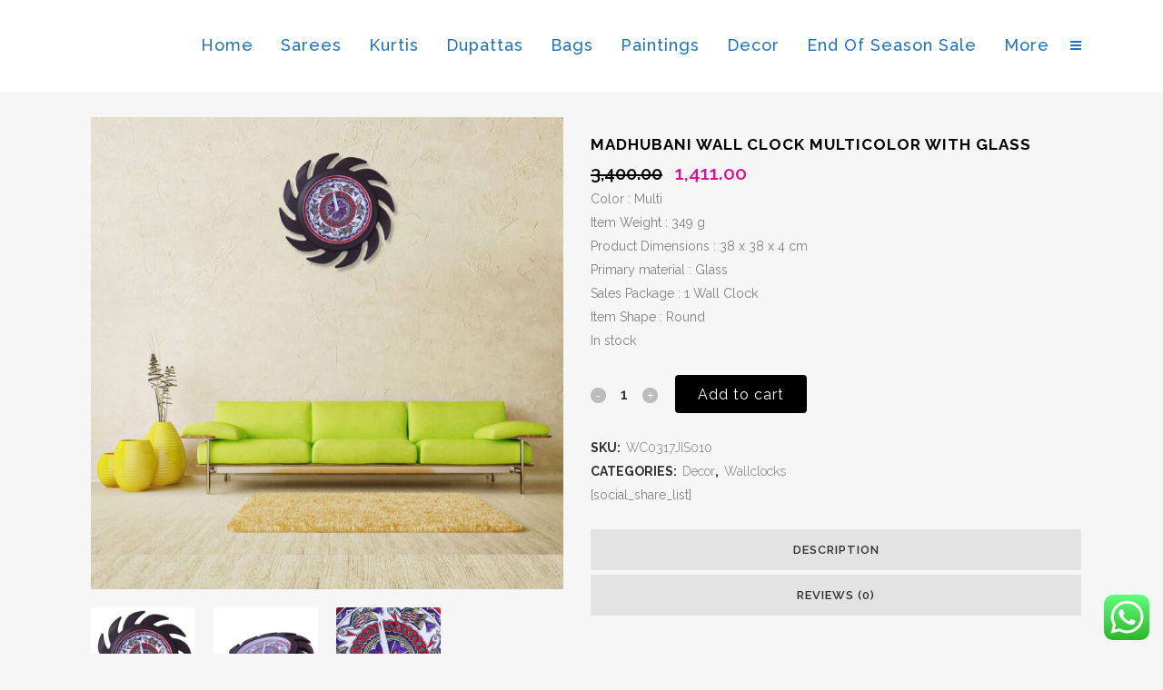

--- FILE ---
content_type: text/html; charset=UTF-8
request_url: https://imithila.com/product/imithila-analog-wall-clock-multicolor-with-glass-wc0317jis010/?product-added-to-cart=2182&quantity=1
body_size: 21819
content:

<!DOCTYPE html>
<html lang="en-US">
<head>
	<meta charset="UTF-8" />
	
				<meta name="viewport" content="width=device-width,initial-scale=1,user-scalable=no">
		
	<link rel="profile" href="http://gmpg.org/xfn/11" />
	<link rel="pingback" href="https://imithila.com/xmlrpc.php" />

	<title>Buy Online Indian Authentic Madhubani Saree | Handpainted Designer Sarees | Kurtis | Bags | Paintings | madhubani painting, madhubani saree online, tusar Silk Saree, handloom kurtis</title>
<meta name='robots' content='max-image-preview:large' />
<link rel='dns-prefetch' href='//fonts.googleapis.com' />
<link rel="alternate" type="application/rss+xml" title="Buy Online Indian Authentic Madhubani Saree | Handpainted Designer Sarees | Kurtis | Bags | Paintings &raquo; Feed" href="https://imithila.com/feed/" />
<link rel="alternate" type="application/rss+xml" title="Buy Online Indian Authentic Madhubani Saree | Handpainted Designer Sarees | Kurtis | Bags | Paintings &raquo; Comments Feed" href="https://imithila.com/comments/feed/" />
<link rel="alternate" type="application/rss+xml" title="Buy Online Indian Authentic Madhubani Saree | Handpainted Designer Sarees | Kurtis | Bags | Paintings &raquo; Madhubani Wall Clock Multicolor With Glass Comments Feed" href="https://imithila.com/product/imithila-analog-wall-clock-multicolor-with-glass-wc0317jis010/feed/" />
<link rel="alternate" title="oEmbed (JSON)" type="application/json+oembed" href="https://imithila.com/wp-json/oembed/1.0/embed?url=https%3A%2F%2Fimithila.com%2Fproduct%2Fimithila-analog-wall-clock-multicolor-with-glass-wc0317jis010%2F" />
<link rel="alternate" title="oEmbed (XML)" type="text/xml+oembed" href="https://imithila.com/wp-json/oembed/1.0/embed?url=https%3A%2F%2Fimithila.com%2Fproduct%2Fimithila-analog-wall-clock-multicolor-with-glass-wc0317jis010%2F&#038;format=xml" />
<style id='wp-img-auto-sizes-contain-inline-css' type='text/css'>
img:is([sizes=auto i],[sizes^="auto," i]){contain-intrinsic-size:3000px 1500px}
/*# sourceURL=wp-img-auto-sizes-contain-inline-css */
</style>
<link rel='stylesheet' id='stripe-main-styles-css' href='https://imithila.com/wp-content/mu-plugins/vendor/godaddy/mwc-core/assets/css/stripe-settings.css' type='text/css' media='all' />
<link rel='stylesheet' id='ht_ctc_main_css-css' href='https://imithila.com/wp-content/plugins/click-to-chat-for-whatsapp/new/inc/assets/css/main.css?ver=4.36' type='text/css' media='all' />
<style id='wp-emoji-styles-inline-css' type='text/css'>

	img.wp-smiley, img.emoji {
		display: inline !important;
		border: none !important;
		box-shadow: none !important;
		height: 1em !important;
		width: 1em !important;
		margin: 0 0.07em !important;
		vertical-align: -0.1em !important;
		background: none !important;
		padding: 0 !important;
	}
/*# sourceURL=wp-emoji-styles-inline-css */
</style>
<style id='wp-block-library-inline-css' type='text/css'>
:root{--wp-block-synced-color:#7a00df;--wp-block-synced-color--rgb:122,0,223;--wp-bound-block-color:var(--wp-block-synced-color);--wp-editor-canvas-background:#ddd;--wp-admin-theme-color:#007cba;--wp-admin-theme-color--rgb:0,124,186;--wp-admin-theme-color-darker-10:#006ba1;--wp-admin-theme-color-darker-10--rgb:0,107,160.5;--wp-admin-theme-color-darker-20:#005a87;--wp-admin-theme-color-darker-20--rgb:0,90,135;--wp-admin-border-width-focus:2px}@media (min-resolution:192dpi){:root{--wp-admin-border-width-focus:1.5px}}.wp-element-button{cursor:pointer}:root .has-very-light-gray-background-color{background-color:#eee}:root .has-very-dark-gray-background-color{background-color:#313131}:root .has-very-light-gray-color{color:#eee}:root .has-very-dark-gray-color{color:#313131}:root .has-vivid-green-cyan-to-vivid-cyan-blue-gradient-background{background:linear-gradient(135deg,#00d084,#0693e3)}:root .has-purple-crush-gradient-background{background:linear-gradient(135deg,#34e2e4,#4721fb 50%,#ab1dfe)}:root .has-hazy-dawn-gradient-background{background:linear-gradient(135deg,#faaca8,#dad0ec)}:root .has-subdued-olive-gradient-background{background:linear-gradient(135deg,#fafae1,#67a671)}:root .has-atomic-cream-gradient-background{background:linear-gradient(135deg,#fdd79a,#004a59)}:root .has-nightshade-gradient-background{background:linear-gradient(135deg,#330968,#31cdcf)}:root .has-midnight-gradient-background{background:linear-gradient(135deg,#020381,#2874fc)}:root{--wp--preset--font-size--normal:16px;--wp--preset--font-size--huge:42px}.has-regular-font-size{font-size:1em}.has-larger-font-size{font-size:2.625em}.has-normal-font-size{font-size:var(--wp--preset--font-size--normal)}.has-huge-font-size{font-size:var(--wp--preset--font-size--huge)}.has-text-align-center{text-align:center}.has-text-align-left{text-align:left}.has-text-align-right{text-align:right}.has-fit-text{white-space:nowrap!important}#end-resizable-editor-section{display:none}.aligncenter{clear:both}.items-justified-left{justify-content:flex-start}.items-justified-center{justify-content:center}.items-justified-right{justify-content:flex-end}.items-justified-space-between{justify-content:space-between}.screen-reader-text{border:0;clip-path:inset(50%);height:1px;margin:-1px;overflow:hidden;padding:0;position:absolute;width:1px;word-wrap:normal!important}.screen-reader-text:focus{background-color:#ddd;clip-path:none;color:#444;display:block;font-size:1em;height:auto;left:5px;line-height:normal;padding:15px 23px 14px;text-decoration:none;top:5px;width:auto;z-index:100000}html :where(.has-border-color){border-style:solid}html :where([style*=border-top-color]){border-top-style:solid}html :where([style*=border-right-color]){border-right-style:solid}html :where([style*=border-bottom-color]){border-bottom-style:solid}html :where([style*=border-left-color]){border-left-style:solid}html :where([style*=border-width]){border-style:solid}html :where([style*=border-top-width]){border-top-style:solid}html :where([style*=border-right-width]){border-right-style:solid}html :where([style*=border-bottom-width]){border-bottom-style:solid}html :where([style*=border-left-width]){border-left-style:solid}html :where(img[class*=wp-image-]){height:auto;max-width:100%}:where(figure){margin:0 0 1em}html :where(.is-position-sticky){--wp-admin--admin-bar--position-offset:var(--wp-admin--admin-bar--height,0px)}@media screen and (max-width:600px){html :where(.is-position-sticky){--wp-admin--admin-bar--position-offset:0px}}

/*# sourceURL=wp-block-library-inline-css */
</style><link rel='stylesheet' id='wc-blocks-style-css' href='https://imithila.com/wp-content/plugins/woocommerce/assets/client/blocks/wc-blocks.css?ver=wc-10.4.3' type='text/css' media='all' />
<style id='global-styles-inline-css' type='text/css'>
:root{--wp--preset--aspect-ratio--square: 1;--wp--preset--aspect-ratio--4-3: 4/3;--wp--preset--aspect-ratio--3-4: 3/4;--wp--preset--aspect-ratio--3-2: 3/2;--wp--preset--aspect-ratio--2-3: 2/3;--wp--preset--aspect-ratio--16-9: 16/9;--wp--preset--aspect-ratio--9-16: 9/16;--wp--preset--color--black: #000000;--wp--preset--color--cyan-bluish-gray: #abb8c3;--wp--preset--color--white: #ffffff;--wp--preset--color--pale-pink: #f78da7;--wp--preset--color--vivid-red: #cf2e2e;--wp--preset--color--luminous-vivid-orange: #ff6900;--wp--preset--color--luminous-vivid-amber: #fcb900;--wp--preset--color--light-green-cyan: #7bdcb5;--wp--preset--color--vivid-green-cyan: #00d084;--wp--preset--color--pale-cyan-blue: #8ed1fc;--wp--preset--color--vivid-cyan-blue: #0693e3;--wp--preset--color--vivid-purple: #9b51e0;--wp--preset--gradient--vivid-cyan-blue-to-vivid-purple: linear-gradient(135deg,rgb(6,147,227) 0%,rgb(155,81,224) 100%);--wp--preset--gradient--light-green-cyan-to-vivid-green-cyan: linear-gradient(135deg,rgb(122,220,180) 0%,rgb(0,208,130) 100%);--wp--preset--gradient--luminous-vivid-amber-to-luminous-vivid-orange: linear-gradient(135deg,rgb(252,185,0) 0%,rgb(255,105,0) 100%);--wp--preset--gradient--luminous-vivid-orange-to-vivid-red: linear-gradient(135deg,rgb(255,105,0) 0%,rgb(207,46,46) 100%);--wp--preset--gradient--very-light-gray-to-cyan-bluish-gray: linear-gradient(135deg,rgb(238,238,238) 0%,rgb(169,184,195) 100%);--wp--preset--gradient--cool-to-warm-spectrum: linear-gradient(135deg,rgb(74,234,220) 0%,rgb(151,120,209) 20%,rgb(207,42,186) 40%,rgb(238,44,130) 60%,rgb(251,105,98) 80%,rgb(254,248,76) 100%);--wp--preset--gradient--blush-light-purple: linear-gradient(135deg,rgb(255,206,236) 0%,rgb(152,150,240) 100%);--wp--preset--gradient--blush-bordeaux: linear-gradient(135deg,rgb(254,205,165) 0%,rgb(254,45,45) 50%,rgb(107,0,62) 100%);--wp--preset--gradient--luminous-dusk: linear-gradient(135deg,rgb(255,203,112) 0%,rgb(199,81,192) 50%,rgb(65,88,208) 100%);--wp--preset--gradient--pale-ocean: linear-gradient(135deg,rgb(255,245,203) 0%,rgb(182,227,212) 50%,rgb(51,167,181) 100%);--wp--preset--gradient--electric-grass: linear-gradient(135deg,rgb(202,248,128) 0%,rgb(113,206,126) 100%);--wp--preset--gradient--midnight: linear-gradient(135deg,rgb(2,3,129) 0%,rgb(40,116,252) 100%);--wp--preset--font-size--small: 13px;--wp--preset--font-size--medium: 20px;--wp--preset--font-size--large: 36px;--wp--preset--font-size--x-large: 42px;--wp--preset--spacing--20: 0.44rem;--wp--preset--spacing--30: 0.67rem;--wp--preset--spacing--40: 1rem;--wp--preset--spacing--50: 1.5rem;--wp--preset--spacing--60: 2.25rem;--wp--preset--spacing--70: 3.38rem;--wp--preset--spacing--80: 5.06rem;--wp--preset--shadow--natural: 6px 6px 9px rgba(0, 0, 0, 0.2);--wp--preset--shadow--deep: 12px 12px 50px rgba(0, 0, 0, 0.4);--wp--preset--shadow--sharp: 6px 6px 0px rgba(0, 0, 0, 0.2);--wp--preset--shadow--outlined: 6px 6px 0px -3px rgb(255, 255, 255), 6px 6px rgb(0, 0, 0);--wp--preset--shadow--crisp: 6px 6px 0px rgb(0, 0, 0);}:where(.is-layout-flex){gap: 0.5em;}:where(.is-layout-grid){gap: 0.5em;}body .is-layout-flex{display: flex;}.is-layout-flex{flex-wrap: wrap;align-items: center;}.is-layout-flex > :is(*, div){margin: 0;}body .is-layout-grid{display: grid;}.is-layout-grid > :is(*, div){margin: 0;}:where(.wp-block-columns.is-layout-flex){gap: 2em;}:where(.wp-block-columns.is-layout-grid){gap: 2em;}:where(.wp-block-post-template.is-layout-flex){gap: 1.25em;}:where(.wp-block-post-template.is-layout-grid){gap: 1.25em;}.has-black-color{color: var(--wp--preset--color--black) !important;}.has-cyan-bluish-gray-color{color: var(--wp--preset--color--cyan-bluish-gray) !important;}.has-white-color{color: var(--wp--preset--color--white) !important;}.has-pale-pink-color{color: var(--wp--preset--color--pale-pink) !important;}.has-vivid-red-color{color: var(--wp--preset--color--vivid-red) !important;}.has-luminous-vivid-orange-color{color: var(--wp--preset--color--luminous-vivid-orange) !important;}.has-luminous-vivid-amber-color{color: var(--wp--preset--color--luminous-vivid-amber) !important;}.has-light-green-cyan-color{color: var(--wp--preset--color--light-green-cyan) !important;}.has-vivid-green-cyan-color{color: var(--wp--preset--color--vivid-green-cyan) !important;}.has-pale-cyan-blue-color{color: var(--wp--preset--color--pale-cyan-blue) !important;}.has-vivid-cyan-blue-color{color: var(--wp--preset--color--vivid-cyan-blue) !important;}.has-vivid-purple-color{color: var(--wp--preset--color--vivid-purple) !important;}.has-black-background-color{background-color: var(--wp--preset--color--black) !important;}.has-cyan-bluish-gray-background-color{background-color: var(--wp--preset--color--cyan-bluish-gray) !important;}.has-white-background-color{background-color: var(--wp--preset--color--white) !important;}.has-pale-pink-background-color{background-color: var(--wp--preset--color--pale-pink) !important;}.has-vivid-red-background-color{background-color: var(--wp--preset--color--vivid-red) !important;}.has-luminous-vivid-orange-background-color{background-color: var(--wp--preset--color--luminous-vivid-orange) !important;}.has-luminous-vivid-amber-background-color{background-color: var(--wp--preset--color--luminous-vivid-amber) !important;}.has-light-green-cyan-background-color{background-color: var(--wp--preset--color--light-green-cyan) !important;}.has-vivid-green-cyan-background-color{background-color: var(--wp--preset--color--vivid-green-cyan) !important;}.has-pale-cyan-blue-background-color{background-color: var(--wp--preset--color--pale-cyan-blue) !important;}.has-vivid-cyan-blue-background-color{background-color: var(--wp--preset--color--vivid-cyan-blue) !important;}.has-vivid-purple-background-color{background-color: var(--wp--preset--color--vivid-purple) !important;}.has-black-border-color{border-color: var(--wp--preset--color--black) !important;}.has-cyan-bluish-gray-border-color{border-color: var(--wp--preset--color--cyan-bluish-gray) !important;}.has-white-border-color{border-color: var(--wp--preset--color--white) !important;}.has-pale-pink-border-color{border-color: var(--wp--preset--color--pale-pink) !important;}.has-vivid-red-border-color{border-color: var(--wp--preset--color--vivid-red) !important;}.has-luminous-vivid-orange-border-color{border-color: var(--wp--preset--color--luminous-vivid-orange) !important;}.has-luminous-vivid-amber-border-color{border-color: var(--wp--preset--color--luminous-vivid-amber) !important;}.has-light-green-cyan-border-color{border-color: var(--wp--preset--color--light-green-cyan) !important;}.has-vivid-green-cyan-border-color{border-color: var(--wp--preset--color--vivid-green-cyan) !important;}.has-pale-cyan-blue-border-color{border-color: var(--wp--preset--color--pale-cyan-blue) !important;}.has-vivid-cyan-blue-border-color{border-color: var(--wp--preset--color--vivid-cyan-blue) !important;}.has-vivid-purple-border-color{border-color: var(--wp--preset--color--vivid-purple) !important;}.has-vivid-cyan-blue-to-vivid-purple-gradient-background{background: var(--wp--preset--gradient--vivid-cyan-blue-to-vivid-purple) !important;}.has-light-green-cyan-to-vivid-green-cyan-gradient-background{background: var(--wp--preset--gradient--light-green-cyan-to-vivid-green-cyan) !important;}.has-luminous-vivid-amber-to-luminous-vivid-orange-gradient-background{background: var(--wp--preset--gradient--luminous-vivid-amber-to-luminous-vivid-orange) !important;}.has-luminous-vivid-orange-to-vivid-red-gradient-background{background: var(--wp--preset--gradient--luminous-vivid-orange-to-vivid-red) !important;}.has-very-light-gray-to-cyan-bluish-gray-gradient-background{background: var(--wp--preset--gradient--very-light-gray-to-cyan-bluish-gray) !important;}.has-cool-to-warm-spectrum-gradient-background{background: var(--wp--preset--gradient--cool-to-warm-spectrum) !important;}.has-blush-light-purple-gradient-background{background: var(--wp--preset--gradient--blush-light-purple) !important;}.has-blush-bordeaux-gradient-background{background: var(--wp--preset--gradient--blush-bordeaux) !important;}.has-luminous-dusk-gradient-background{background: var(--wp--preset--gradient--luminous-dusk) !important;}.has-pale-ocean-gradient-background{background: var(--wp--preset--gradient--pale-ocean) !important;}.has-electric-grass-gradient-background{background: var(--wp--preset--gradient--electric-grass) !important;}.has-midnight-gradient-background{background: var(--wp--preset--gradient--midnight) !important;}.has-small-font-size{font-size: var(--wp--preset--font-size--small) !important;}.has-medium-font-size{font-size: var(--wp--preset--font-size--medium) !important;}.has-large-font-size{font-size: var(--wp--preset--font-size--large) !important;}.has-x-large-font-size{font-size: var(--wp--preset--font-size--x-large) !important;}
/*# sourceURL=global-styles-inline-css */
</style>

<style id='classic-theme-styles-inline-css' type='text/css'>
/*! This file is auto-generated */
.wp-block-button__link{color:#fff;background-color:#32373c;border-radius:9999px;box-shadow:none;text-decoration:none;padding:calc(.667em + 2px) calc(1.333em + 2px);font-size:1.125em}.wp-block-file__button{background:#32373c;color:#fff;text-decoration:none}
/*# sourceURL=/wp-includes/css/classic-themes.min.css */
</style>
<style id='woocommerce-inline-inline-css' type='text/css'>
.woocommerce form .form-row .required { visibility: visible; }
/*# sourceURL=woocommerce-inline-inline-css */
</style>
<link rel='stylesheet' id='wp-components-css' href='https://imithila.com/wp-includes/css/dist/components/style.min.css?ver=6.9' type='text/css' media='all' />
<link rel='stylesheet' id='godaddy-styles-css' href='https://imithila.com/wp-content/mu-plugins/vendor/wpex/godaddy-launch/includes/Dependencies/GoDaddy/Styles/build/latest.css?ver=2.0.2' type='text/css' media='all' />
<link rel='stylesheet' id='mediaelement-css' href='https://imithila.com/wp-includes/js/mediaelement/mediaelementplayer-legacy.min.css?ver=4.2.17' type='text/css' media='all' />
<link rel='stylesheet' id='wp-mediaelement-css' href='https://imithila.com/wp-includes/js/mediaelement/wp-mediaelement.min.css?ver=6.9' type='text/css' media='all' />
<link rel='stylesheet' id='bridge-default-style-css' href='https://imithila.com/wp-content/themes/bridge/style.css?ver=6.9' type='text/css' media='all' />
<link rel='stylesheet' id='bridge-qode-font_awesome-css' href='https://imithila.com/wp-content/themes/bridge/css/font-awesome/css/font-awesome.min.css?ver=6.9' type='text/css' media='all' />
<link rel='stylesheet' id='bridge-qode-font_elegant-css' href='https://imithila.com/wp-content/themes/bridge/css/elegant-icons/style.min.css?ver=6.9' type='text/css' media='all' />
<link rel='stylesheet' id='bridge-qode-linea_icons-css' href='https://imithila.com/wp-content/themes/bridge/css/linea-icons/style.css?ver=6.9' type='text/css' media='all' />
<link rel='stylesheet' id='bridge-qode-dripicons-css' href='https://imithila.com/wp-content/themes/bridge/css/dripicons/dripicons.css?ver=6.9' type='text/css' media='all' />
<link rel='stylesheet' id='bridge-qode-kiko-css' href='https://imithila.com/wp-content/themes/bridge/css/kiko/kiko-all.css?ver=6.9' type='text/css' media='all' />
<link rel='stylesheet' id='bridge-qode-font_awesome_5-css' href='https://imithila.com/wp-content/themes/bridge/css/font-awesome-5/css/font-awesome-5.min.css?ver=6.9' type='text/css' media='all' />
<link rel='stylesheet' id='bridge-stylesheet-css' href='https://imithila.com/wp-content/themes/bridge/css/stylesheet.min.css?ver=6.9' type='text/css' media='all' />
<style id='bridge-stylesheet-inline-css' type='text/css'>
   .postid-2167.disabled_footer_top .footer_top_holder, .postid-2167.disabled_footer_bottom .footer_bottom_holder { display: none;}


/*# sourceURL=bridge-stylesheet-inline-css */
</style>
<link rel='stylesheet' id='bridge-woocommerce-css' href='https://imithila.com/wp-content/themes/bridge/css/woocommerce.min.css?ver=6.9' type='text/css' media='all' />
<link rel='stylesheet' id='bridge-woocommerce-responsive-css' href='https://imithila.com/wp-content/themes/bridge/css/woocommerce_responsive.min.css?ver=6.9' type='text/css' media='all' />
<link rel='stylesheet' id='bridge-print-css' href='https://imithila.com/wp-content/themes/bridge/css/print.css?ver=6.9' type='text/css' media='all' />
<link rel='stylesheet' id='bridge-style-dynamic-css' href='https://imithila.com/wp-content/themes/bridge/css/style_dynamic.css?ver=1696236683' type='text/css' media='all' />
<link rel='stylesheet' id='bridge-responsive-css' href='https://imithila.com/wp-content/themes/bridge/css/responsive.min.css?ver=6.9' type='text/css' media='all' />
<link rel='stylesheet' id='bridge-style-dynamic-responsive-css' href='https://imithila.com/wp-content/themes/bridge/css/style_dynamic_responsive.css?ver=1696236683' type='text/css' media='all' />
<link rel='stylesheet' id='js_composer_front-css' href='https://imithila.com/wp-content/plugins/js_composer/assets/css/js_composer.min.css?ver=6.10.0' type='text/css' media='all' />
<link rel='stylesheet' id='bridge-style-handle-google-fonts-css' href='https://fonts.googleapis.com/css?family=Raleway%3A100%2C200%2C300%2C400%2C500%2C600%2C700%2C800%2C900%2C100italic%2C300italic%2C400italic%2C700italic&#038;subset=latin%2Clatin-ext&#038;ver=1.0.0' type='text/css' media='all' />
<script type="text/javascript" src="https://imithila.com/wp-includes/js/jquery/jquery.min.js?ver=3.7.1" id="jquery-core-js"></script>
<script type="text/javascript" src="https://imithila.com/wp-includes/js/jquery/jquery-migrate.min.js?ver=3.4.1" id="jquery-migrate-js"></script>
<script type="text/javascript" src="https://imithila.com/wp-content/plugins/woocommerce/assets/js/jquery-blockui/jquery.blockUI.min.js?ver=2.7.0-wc.10.4.3" id="wc-jquery-blockui-js" data-wp-strategy="defer"></script>
<script type="text/javascript" id="wc-add-to-cart-js-extra">
/* <![CDATA[ */
var wc_add_to_cart_params = {"ajax_url":"/wp-admin/admin-ajax.php","wc_ajax_url":"/?wc-ajax=%%endpoint%%","i18n_view_cart":"View cart","cart_url":"https://imithila.com/cart/","is_cart":"","cart_redirect_after_add":"no"};
//# sourceURL=wc-add-to-cart-js-extra
/* ]]> */
</script>
<script type="text/javascript" src="https://imithila.com/wp-content/plugins/woocommerce/assets/js/frontend/add-to-cart.min.js?ver=10.4.3" id="wc-add-to-cart-js" data-wp-strategy="defer"></script>
<script type="text/javascript" id="wc-single-product-js-extra">
/* <![CDATA[ */
var wc_single_product_params = {"i18n_required_rating_text":"Please select a rating","i18n_rating_options":["1 of 5 stars","2 of 5 stars","3 of 5 stars","4 of 5 stars","5 of 5 stars"],"i18n_product_gallery_trigger_text":"View full-screen image gallery","review_rating_required":"yes","flexslider":{"rtl":false,"animation":"slide","smoothHeight":true,"directionNav":false,"controlNav":"thumbnails","slideshow":false,"animationSpeed":500,"animationLoop":false,"allowOneSlide":false},"zoom_enabled":"","zoom_options":[],"photoswipe_enabled":"","photoswipe_options":{"shareEl":false,"closeOnScroll":false,"history":false,"hideAnimationDuration":0,"showAnimationDuration":0},"flexslider_enabled":""};
//# sourceURL=wc-single-product-js-extra
/* ]]> */
</script>
<script type="text/javascript" src="https://imithila.com/wp-content/plugins/woocommerce/assets/js/frontend/single-product.min.js?ver=10.4.3" id="wc-single-product-js" defer="defer" data-wp-strategy="defer"></script>
<script type="text/javascript" src="https://imithila.com/wp-content/plugins/woocommerce/assets/js/js-cookie/js.cookie.min.js?ver=2.1.4-wc.10.4.3" id="wc-js-cookie-js" defer="defer" data-wp-strategy="defer"></script>
<script type="text/javascript" id="woocommerce-js-extra">
/* <![CDATA[ */
var woocommerce_params = {"ajax_url":"/wp-admin/admin-ajax.php","wc_ajax_url":"/?wc-ajax=%%endpoint%%","i18n_password_show":"Show password","i18n_password_hide":"Hide password"};
//# sourceURL=woocommerce-js-extra
/* ]]> */
</script>
<script type="text/javascript" src="https://imithila.com/wp-content/plugins/woocommerce/assets/js/frontend/woocommerce.min.js?ver=10.4.3" id="woocommerce-js" defer="defer" data-wp-strategy="defer"></script>
<script type="text/javascript" src="https://imithila.com/wp-content/plugins/js_composer/assets/js/vendors/woocommerce-add-to-cart.js?ver=6.10.0" id="vc_woocommerce-add-to-cart-js-js"></script>
<script type="text/javascript" src="https://imithila.com/wp-content/plugins/woocommerce/assets/js/select2/select2.full.min.js?ver=4.0.3-wc.10.4.3" id="wc-select2-js" defer="defer" data-wp-strategy="defer"></script>
<link rel="https://api.w.org/" href="https://imithila.com/wp-json/" /><link rel="alternate" title="JSON" type="application/json" href="https://imithila.com/wp-json/wp/v2/product/2167" /><link rel="EditURI" type="application/rsd+xml" title="RSD" href="https://imithila.com/xmlrpc.php?rsd" />
<meta name="generator" content="WordPress 6.9" />
<meta name="generator" content="WooCommerce 10.4.3" />
<link rel="canonical" href="https://imithila.com/product/imithila-analog-wall-clock-multicolor-with-glass-wc0317jis010/" />
<link rel='shortlink' href='https://imithila.com/?p=2167' />
	<noscript><style>.woocommerce-product-gallery{ opacity: 1 !important; }</style></noscript>
	<meta name="generator" content="Powered by WPBakery Page Builder - drag and drop page builder for WordPress."/>
<link rel="icon" href="https://imithila.com/wp-content/uploads/2020/04/cropped-Logo-1-1-32x32.png" sizes="32x32" />
<link rel="icon" href="https://imithila.com/wp-content/uploads/2020/04/cropped-Logo-1-1-192x192.png" sizes="192x192" />
<link rel="apple-touch-icon" href="https://imithila.com/wp-content/uploads/2020/04/cropped-Logo-1-1-180x180.png" />
<meta name="msapplication-TileImage" content="https://imithila.com/wp-content/uploads/2020/04/cropped-Logo-1-1-270x270.png" />
		<style type="text/css" id="wp-custom-css">
			.br_alabel.br_alabel_type_text.br_alabel_template_type_css.berocket_alabel_id_759.br_alabel_better_compatibility
{ 
	display:none !important; 
}		</style>
		<noscript><style> .wpb_animate_when_almost_visible { opacity: 1; }</style></noscript></head>

<body class="wp-singular product-template-default single single-product postid-2167 wp-theme-bridge theme-bridge woocommerce woocommerce-page woocommerce-no-js  side_area_uncovered_from_content columns-4 qode-theme-ver-29.5 qode-theme-bridge qode_header_in_grid wpb-js-composer js-comp-ver-6.10.0 vc_responsive" itemscope itemtype="http://schema.org/WebPage">



	<section class="side_menu right ">
				<a href="#" target="_self" class="close_side_menu"></a>
		</section>

<div class="wrapper">
	<div class="wrapper_inner">

    
	<header class=" scroll_header_top_area  regular page_header">
    <div class="header_inner clearfix">
                <div class="header_top_bottom_holder">
            
            <div class="header_bottom clearfix" style='' >
                                <div class="container">
                    <div class="container_inner clearfix">
                                                    
                            <div class="header_inner_left">
                                									<div class="mobile_menu_button">
		<span>
			<i class="qode_icon_font_awesome fa fa-bars " ></i>		</span>
	</div>
                                <div class="logo_wrapper" >
	<div class="q_logo">
		<a itemprop="url" href="https://imithila.com/" >
             <img itemprop="image" class="normal" src="https://imithila.com/wp-content/themes/bridge/img/logo.png" alt="Logo"> 			 <img itemprop="image" class="light" src="https://imithila.com/wp-content/themes/bridge/img/logo_white.png" alt="Logo"/> 			 <img itemprop="image" class="dark" src="https://imithila.com/wp-content/themes/bridge/img/logo_black.png" alt="Logo"/> 			 <img itemprop="image" class="sticky" src="https://imithila.com/wp-content/themes/bridge/img/logo_black.png" alt="Logo"/> 			 <img itemprop="image" class="mobile" src="https://imithila.com/wp-content/themes/bridge/img/logo.png" alt="Logo"/> 					</a>
	</div>
	</div>                                                            </div>
                                                                    <div class="header_inner_right">
                                        <div class="side_menu_button_wrapper right">
                                                                                                                                    <div class="side_menu_button">
                                                                                                                                                
	<a class="side_menu_button_link normal " href="javascript:void(0)">
		<i class="qode_icon_font_awesome fa fa-bars " ></i>	</a>
                                            </div>
                                        </div>
                                    </div>
                                
                                
                                <nav class="main_menu drop_down right">
                                    <ul id="menu-menu-main" class=""><li id="nav-menu-item-53" class="menu-item menu-item-type-post_type menu-item-object-page menu-item-home  narrow"><a href="https://imithila.com/" class=""><i class="menu_icon blank fa"></i><span>Home</span><span class="plus"></span></a></li>
<li id="nav-menu-item-454" class="menu-item menu-item-type-taxonomy menu-item-object-product_cat menu-item-has-children  has_sub narrow"><a href="https://imithila.com/product-category/sarees/" class=""><i class="menu_icon blank fa"></i><span>Sarees</span><span class="plus"></span></a>
<div class="second"><div class="inner"><ul>
	<li id="nav-menu-item-401" class="menu-item menu-item-type-taxonomy menu-item-object-product_cat "><a href="https://imithila.com/product-category/sarees/cotton-sarees/" class=""><i class="menu_icon blank fa"></i><span>Cotton Sarees</span><span class="plus"></span></a></li>
	<li id="nav-menu-item-706" class="menu-item menu-item-type-taxonomy menu-item-object-product_cat "><a href="https://imithila.com/product-category/sarees/designer-sarees/" class=""><i class="menu_icon blank fa"></i><span>Designer Sarees</span><span class="plus"></span></a></li>
	<li id="nav-menu-item-403" class="menu-item menu-item-type-taxonomy menu-item-object-product_cat "><a href="https://imithila.com/product-category/sarees/silk-sarees/" class=""><i class="menu_icon blank fa"></i><span>Silk Sarees</span><span class="plus"></span></a></li>
</ul></div></div>
</li>
<li id="nav-menu-item-390" class="menu-item menu-item-type-taxonomy menu-item-object-product_cat menu-item-has-children  has_sub narrow"><a href="https://imithila.com/product-category/kurtis/" class=""><i class="menu_icon blank fa"></i><span>Kurtis</span><span class="plus"></span></a>
<div class="second"><div class="inner"><ul>
	<li id="nav-menu-item-419" class="menu-item menu-item-type-taxonomy menu-item-object-product_cat "><a href="https://imithila.com/product-category/kurtis/silk-unstitched-kurtis/" class=""><i class="menu_icon blank fa"></i><span>Silk Unstitched Kurtis</span><span class="plus"></span></a></li>
	<li id="nav-menu-item-455" class="menu-item menu-item-type-taxonomy menu-item-object-product_cat "><a href="https://imithila.com/product-category/kurtis/cotton-unstitched-kurtis/" class=""><i class="menu_icon blank fa"></i><span>Cotton Unstitched Kurtis</span><span class="plus"></span></a></li>
	<li id="nav-menu-item-417" class="menu-item menu-item-type-taxonomy menu-item-object-product_cat "><a href="https://imithila.com/product-category/kurtis/cotton-stitched-kurtis/" class=""><i class="menu_icon blank fa"></i><span>Cotton Stitched Kurtis</span><span class="plus"></span></a></li>
</ul></div></div>
</li>
<li id="nav-menu-item-391" class="menu-item menu-item-type-taxonomy menu-item-object-product_cat menu-item-has-children  has_sub narrow"><a href="https://imithila.com/product-category/dupattas/" class=""><i class="menu_icon blank fa"></i><span>Dupattas</span><span class="plus"></span></a>
<div class="second"><div class="inner"><ul>
	<li id="nav-menu-item-416" class="menu-item menu-item-type-taxonomy menu-item-object-product_cat "><a href="https://imithila.com/product-category/dupattas/silk-dupattas/" class=""><i class="menu_icon blank fa"></i><span>Silk Dupattas</span><span class="plus"></span></a></li>
	<li id="nav-menu-item-500" class="menu-item menu-item-type-taxonomy menu-item-object-product_cat "><a href="https://imithila.com/product-category/dupattas/cotton-dupattas/" class=""><i class="menu_icon blank fa"></i><span>Cotton Dupattas</span><span class="plus"></span></a></li>
</ul></div></div>
</li>
<li id="nav-menu-item-389" class="menu-item menu-item-type-taxonomy menu-item-object-product_cat menu-item-has-children  has_sub narrow"><a href="https://imithila.com/product-category/bags/" class=""><i class="menu_icon blank fa"></i><span>Bags</span><span class="plus"></span></a>
<div class="second"><div class="inner"><ul>
	<li id="nav-menu-item-407" class="menu-item menu-item-type-taxonomy menu-item-object-product_cat "><a href="https://imithila.com/product-category/bags/laptop-bags/" class=""><i class="menu_icon blank fa"></i><span>Laptop Bags</span><span class="plus"></span></a></li>
	<li id="nav-menu-item-693" class="menu-item menu-item-type-taxonomy menu-item-object-product_cat "><a href="https://imithila.com/product-category/bags/clutches/" class=""><i class="menu_icon blank fa"></i><span>Clutches</span><span class="plus"></span></a></li>
	<li id="nav-menu-item-408" class="menu-item menu-item-type-taxonomy menu-item-object-product_cat "><a href="https://imithila.com/product-category/bags/shoulder-bags/" class=""><i class="menu_icon blank fa"></i><span>Shoulder Bags</span><span class="plus"></span></a></li>
	<li id="nav-menu-item-409" class="menu-item menu-item-type-taxonomy menu-item-object-product_cat "><a href="https://imithila.com/product-category/bags/slings/" class=""><i class="menu_icon blank fa"></i><span>Slings</span><span class="plus"></span></a></li>
	<li id="nav-menu-item-406" class="menu-item menu-item-type-taxonomy menu-item-object-product_cat "><a href="https://imithila.com/product-category/bags/handpouches/" class=""><i class="menu_icon blank fa"></i><span>HandPouches</span><span class="plus"></span></a></li>
	<li id="nav-menu-item-410" class="menu-item menu-item-type-taxonomy menu-item-object-product_cat "><a href="https://imithila.com/product-category/bags/tussar-silk-clutch/" class=""><i class="menu_icon blank fa"></i><span>Tussar Silk Clutch</span><span class="plus"></span></a></li>
</ul></div></div>
</li>
<li id="nav-menu-item-388" class="menu-item menu-item-type-taxonomy menu-item-object-product_cat menu-item-has-children  has_sub narrow"><a href="https://imithila.com/product-category/paintings/" class=""><i class="menu_icon blank fa"></i><span>Paintings</span><span class="plus"></span></a>
<div class="second"><div class="inner"><ul>
	<li id="nav-menu-item-412" class="menu-item menu-item-type-taxonomy menu-item-object-product_cat "><a href="https://imithila.com/product-category/paintings/large-size-madhubani-paintings/" class=""><i class="menu_icon blank fa"></i><span>Large Size Madhubani Paintings</span><span class="plus"></span></a></li>
	<li id="nav-menu-item-415" class="menu-item menu-item-type-taxonomy menu-item-object-product_cat "><a href="https://imithila.com/product-category/paintings/standard-size-madhubani-paintings/" class=""><i class="menu_icon blank fa"></i><span>Standard Size Madhubani Paintings</span><span class="plus"></span></a></li>
	<li id="nav-menu-item-413" class="menu-item menu-item-type-taxonomy menu-item-object-product_cat "><a href="https://imithila.com/product-category/paintings/medium-size-madhubani-paintings/" class=""><i class="menu_icon blank fa"></i><span>Medium Size Madhubani Paintings</span><span class="plus"></span></a></li>
	<li id="nav-menu-item-414" class="menu-item menu-item-type-taxonomy menu-item-object-product_cat "><a href="https://imithila.com/product-category/paintings/popular-size-madhubani-paintings/" class=""><i class="menu_icon blank fa"></i><span>Popular Size Madhubani Paintings</span><span class="plus"></span></a></li>
	<li id="nav-menu-item-411" class="menu-item menu-item-type-taxonomy menu-item-object-product_cat "><a href="https://imithila.com/product-category/paintings/cute-size-madhubani-paintings/" class=""><i class="menu_icon blank fa"></i><span>Cute Size Madhubani Paintings</span><span class="plus"></span></a></li>
</ul></div></div>
</li>
<li id="nav-menu-item-392" class="menu-item menu-item-type-taxonomy menu-item-object-product_cat current-product-ancestor current-menu-parent current-product-parent menu-item-has-children  has_sub narrow"><a href="https://imithila.com/product-category/decor/" class=""><i class="menu_icon blank fa"></i><span>Decor</span><span class="plus"></span></a>
<div class="second"><div class="inner"><ul>
	<li id="nav-menu-item-437" class="menu-item menu-item-type-taxonomy menu-item-object-product_cat menu-item-has-children sub"><a href="https://imithila.com/product-category/decor/trays/" class=""><i class="menu_icon blank fa"></i><span>Trays</span><span class="plus"></span><i class="q_menu_arrow fa fa-angle-right"></i></a>
	<ul>
		<li id="nav-menu-item-700" class="menu-item menu-item-type-taxonomy menu-item-object-product_cat "><a href="https://imithila.com/product-category/decor/trays/other-trays/" class=""><i class="menu_icon blank fa"></i><span>Other Trays</span><span class="plus"></span></a></li>
	</ul>
</li>
	<li id="nav-menu-item-696" class="menu-item menu-item-type-taxonomy menu-item-object-product_cat "><a href="https://imithila.com/product-category/cushion-covers/" class=""><i class="menu_icon blank fa"></i><span>Cushion Covers</span><span class="plus"></span></a></li>
	<li id="nav-menu-item-503" class="menu-item menu-item-type-taxonomy menu-item-object-product_cat current-product-ancestor current-menu-parent current-product-parent "><a href="https://imithila.com/product-category/decor/wallclocks/" class=""><i class="menu_icon blank fa"></i><span>Wallclocks</span><span class="plus"></span></a></li>
	<li id="nav-menu-item-502" class="menu-item menu-item-type-taxonomy menu-item-object-product_cat "><a href="https://imithila.com/product-category/decor/kettles/" class=""><i class="menu_icon blank fa"></i><span>Kettles</span><span class="plus"></span></a></li>
	<li id="nav-menu-item-501" class="menu-item menu-item-type-taxonomy menu-item-object-product_cat "><a href="https://imithila.com/product-category/decor/coasters/" class=""><i class="menu_icon blank fa"></i><span>Coasters</span><span class="plus"></span></a></li>
</ul></div></div>
</li>
<li id="nav-menu-item-395" class="menu-item menu-item-type-taxonomy menu-item-object-product_cat menu-item-has-children  has_sub narrow"><a href="https://imithila.com/product-category/end-of-season-sale/" class=""><i class="menu_icon blank fa"></i><span>End Of Season Sale</span><span class="plus"></span></a>
<div class="second"><div class="inner"><ul>
	<li id="nav-menu-item-945" class="menu-item menu-item-type-taxonomy menu-item-object-product_cat "><a href="https://imithila.com/product-category/end-of-season-sale/sarees-sale/" class=""><i class="menu_icon blank fa"></i><span>Sarees Sale</span><span class="plus"></span></a></li>
	<li id="nav-menu-item-944" class="menu-item menu-item-type-taxonomy menu-item-object-product_cat "><a href="https://imithila.com/product-category/end-of-season-sale/fashion-sale/" class=""><i class="menu_icon blank fa"></i><span>Fashion Sale</span><span class="plus"></span></a></li>
</ul></div></div>
</li>
<li id="nav-menu-item-396" class="menu-item menu-item-type-taxonomy menu-item-object-product_cat menu-item-has-children  has_sub narrow"><a href="https://imithila.com/product-category/more/" class=""><i class="menu_icon blank fa"></i><span>More</span><span class="plus"></span></a>
<div class="second"><div class="inner"><ul>
	<li id="nav-menu-item-948" class="menu-item menu-item-type-post_type menu-item-object-page "><a href="https://imithila.com/corporate-gifting-bulk-orders/" class=""><i class="menu_icon blank fa"></i><span>Diwali Special Gifts</span><span class="plus"></span></a></li>
	<li id="nav-menu-item-960" class="menu-item menu-item-type-post_type menu-item-object-page "><a href="https://imithila.com/partner-with-imithila/" class=""><i class="menu_icon blank fa"></i><span>Reseller Programe</span><span class="plus"></span></a></li>
</ul></div></div>
</li>
</ul>                                </nav>
                                							    <nav class="mobile_menu">
	<ul id="menu-menu-main-1" class=""><li id="mobile-menu-item-53" class="menu-item menu-item-type-post_type menu-item-object-page menu-item-home "><a href="https://imithila.com/" class=""><span>Home</span></a><span class="mobile_arrow"><i class="fa fa-angle-right"></i><i class="fa fa-angle-down"></i></span></li>
<li id="mobile-menu-item-454" class="menu-item menu-item-type-taxonomy menu-item-object-product_cat menu-item-has-children  has_sub"><a href="https://imithila.com/product-category/sarees/" class=""><span>Sarees</span></a><span class="mobile_arrow"><i class="fa fa-angle-right"></i><i class="fa fa-angle-down"></i></span>
<ul class="sub_menu">
	<li id="mobile-menu-item-401" class="menu-item menu-item-type-taxonomy menu-item-object-product_cat "><a href="https://imithila.com/product-category/sarees/cotton-sarees/" class=""><span>Cotton Sarees</span></a><span class="mobile_arrow"><i class="fa fa-angle-right"></i><i class="fa fa-angle-down"></i></span></li>
	<li id="mobile-menu-item-706" class="menu-item menu-item-type-taxonomy menu-item-object-product_cat "><a href="https://imithila.com/product-category/sarees/designer-sarees/" class=""><span>Designer Sarees</span></a><span class="mobile_arrow"><i class="fa fa-angle-right"></i><i class="fa fa-angle-down"></i></span></li>
	<li id="mobile-menu-item-403" class="menu-item menu-item-type-taxonomy menu-item-object-product_cat "><a href="https://imithila.com/product-category/sarees/silk-sarees/" class=""><span>Silk Sarees</span></a><span class="mobile_arrow"><i class="fa fa-angle-right"></i><i class="fa fa-angle-down"></i></span></li>
</ul>
</li>
<li id="mobile-menu-item-390" class="menu-item menu-item-type-taxonomy menu-item-object-product_cat menu-item-has-children  has_sub"><a href="https://imithila.com/product-category/kurtis/" class=""><span>Kurtis</span></a><span class="mobile_arrow"><i class="fa fa-angle-right"></i><i class="fa fa-angle-down"></i></span>
<ul class="sub_menu">
	<li id="mobile-menu-item-419" class="menu-item menu-item-type-taxonomy menu-item-object-product_cat "><a href="https://imithila.com/product-category/kurtis/silk-unstitched-kurtis/" class=""><span>Silk Unstitched Kurtis</span></a><span class="mobile_arrow"><i class="fa fa-angle-right"></i><i class="fa fa-angle-down"></i></span></li>
	<li id="mobile-menu-item-455" class="menu-item menu-item-type-taxonomy menu-item-object-product_cat "><a href="https://imithila.com/product-category/kurtis/cotton-unstitched-kurtis/" class=""><span>Cotton Unstitched Kurtis</span></a><span class="mobile_arrow"><i class="fa fa-angle-right"></i><i class="fa fa-angle-down"></i></span></li>
	<li id="mobile-menu-item-417" class="menu-item menu-item-type-taxonomy menu-item-object-product_cat "><a href="https://imithila.com/product-category/kurtis/cotton-stitched-kurtis/" class=""><span>Cotton Stitched Kurtis</span></a><span class="mobile_arrow"><i class="fa fa-angle-right"></i><i class="fa fa-angle-down"></i></span></li>
</ul>
</li>
<li id="mobile-menu-item-391" class="menu-item menu-item-type-taxonomy menu-item-object-product_cat menu-item-has-children  has_sub"><a href="https://imithila.com/product-category/dupattas/" class=""><span>Dupattas</span></a><span class="mobile_arrow"><i class="fa fa-angle-right"></i><i class="fa fa-angle-down"></i></span>
<ul class="sub_menu">
	<li id="mobile-menu-item-416" class="menu-item menu-item-type-taxonomy menu-item-object-product_cat "><a href="https://imithila.com/product-category/dupattas/silk-dupattas/" class=""><span>Silk Dupattas</span></a><span class="mobile_arrow"><i class="fa fa-angle-right"></i><i class="fa fa-angle-down"></i></span></li>
	<li id="mobile-menu-item-500" class="menu-item menu-item-type-taxonomy menu-item-object-product_cat "><a href="https://imithila.com/product-category/dupattas/cotton-dupattas/" class=""><span>Cotton Dupattas</span></a><span class="mobile_arrow"><i class="fa fa-angle-right"></i><i class="fa fa-angle-down"></i></span></li>
</ul>
</li>
<li id="mobile-menu-item-389" class="menu-item menu-item-type-taxonomy menu-item-object-product_cat menu-item-has-children  has_sub"><a href="https://imithila.com/product-category/bags/" class=""><span>Bags</span></a><span class="mobile_arrow"><i class="fa fa-angle-right"></i><i class="fa fa-angle-down"></i></span>
<ul class="sub_menu">
	<li id="mobile-menu-item-407" class="menu-item menu-item-type-taxonomy menu-item-object-product_cat "><a href="https://imithila.com/product-category/bags/laptop-bags/" class=""><span>Laptop Bags</span></a><span class="mobile_arrow"><i class="fa fa-angle-right"></i><i class="fa fa-angle-down"></i></span></li>
	<li id="mobile-menu-item-693" class="menu-item menu-item-type-taxonomy menu-item-object-product_cat "><a href="https://imithila.com/product-category/bags/clutches/" class=""><span>Clutches</span></a><span class="mobile_arrow"><i class="fa fa-angle-right"></i><i class="fa fa-angle-down"></i></span></li>
	<li id="mobile-menu-item-408" class="menu-item menu-item-type-taxonomy menu-item-object-product_cat "><a href="https://imithila.com/product-category/bags/shoulder-bags/" class=""><span>Shoulder Bags</span></a><span class="mobile_arrow"><i class="fa fa-angle-right"></i><i class="fa fa-angle-down"></i></span></li>
	<li id="mobile-menu-item-409" class="menu-item menu-item-type-taxonomy menu-item-object-product_cat "><a href="https://imithila.com/product-category/bags/slings/" class=""><span>Slings</span></a><span class="mobile_arrow"><i class="fa fa-angle-right"></i><i class="fa fa-angle-down"></i></span></li>
	<li id="mobile-menu-item-406" class="menu-item menu-item-type-taxonomy menu-item-object-product_cat "><a href="https://imithila.com/product-category/bags/handpouches/" class=""><span>HandPouches</span></a><span class="mobile_arrow"><i class="fa fa-angle-right"></i><i class="fa fa-angle-down"></i></span></li>
	<li id="mobile-menu-item-410" class="menu-item menu-item-type-taxonomy menu-item-object-product_cat "><a href="https://imithila.com/product-category/bags/tussar-silk-clutch/" class=""><span>Tussar Silk Clutch</span></a><span class="mobile_arrow"><i class="fa fa-angle-right"></i><i class="fa fa-angle-down"></i></span></li>
</ul>
</li>
<li id="mobile-menu-item-388" class="menu-item menu-item-type-taxonomy menu-item-object-product_cat menu-item-has-children  has_sub"><a href="https://imithila.com/product-category/paintings/" class=""><span>Paintings</span></a><span class="mobile_arrow"><i class="fa fa-angle-right"></i><i class="fa fa-angle-down"></i></span>
<ul class="sub_menu">
	<li id="mobile-menu-item-412" class="menu-item menu-item-type-taxonomy menu-item-object-product_cat "><a href="https://imithila.com/product-category/paintings/large-size-madhubani-paintings/" class=""><span>Large Size Madhubani Paintings</span></a><span class="mobile_arrow"><i class="fa fa-angle-right"></i><i class="fa fa-angle-down"></i></span></li>
	<li id="mobile-menu-item-415" class="menu-item menu-item-type-taxonomy menu-item-object-product_cat "><a href="https://imithila.com/product-category/paintings/standard-size-madhubani-paintings/" class=""><span>Standard Size Madhubani Paintings</span></a><span class="mobile_arrow"><i class="fa fa-angle-right"></i><i class="fa fa-angle-down"></i></span></li>
	<li id="mobile-menu-item-413" class="menu-item menu-item-type-taxonomy menu-item-object-product_cat "><a href="https://imithila.com/product-category/paintings/medium-size-madhubani-paintings/" class=""><span>Medium Size Madhubani Paintings</span></a><span class="mobile_arrow"><i class="fa fa-angle-right"></i><i class="fa fa-angle-down"></i></span></li>
	<li id="mobile-menu-item-414" class="menu-item menu-item-type-taxonomy menu-item-object-product_cat "><a href="https://imithila.com/product-category/paintings/popular-size-madhubani-paintings/" class=""><span>Popular Size Madhubani Paintings</span></a><span class="mobile_arrow"><i class="fa fa-angle-right"></i><i class="fa fa-angle-down"></i></span></li>
	<li id="mobile-menu-item-411" class="menu-item menu-item-type-taxonomy menu-item-object-product_cat "><a href="https://imithila.com/product-category/paintings/cute-size-madhubani-paintings/" class=""><span>Cute Size Madhubani Paintings</span></a><span class="mobile_arrow"><i class="fa fa-angle-right"></i><i class="fa fa-angle-down"></i></span></li>
</ul>
</li>
<li id="mobile-menu-item-392" class="menu-item menu-item-type-taxonomy menu-item-object-product_cat current-product-ancestor current-menu-parent current-product-parent menu-item-has-children  has_sub"><a href="https://imithila.com/product-category/decor/" class=""><span>Decor</span></a><span class="mobile_arrow"><i class="fa fa-angle-right"></i><i class="fa fa-angle-down"></i></span>
<ul class="sub_menu">
	<li id="mobile-menu-item-437" class="menu-item menu-item-type-taxonomy menu-item-object-product_cat menu-item-has-children  has_sub"><a href="https://imithila.com/product-category/decor/trays/" class=""><span>Trays</span></a><span class="mobile_arrow"><i class="fa fa-angle-right"></i><i class="fa fa-angle-down"></i></span>
	<ul class="sub_menu">
		<li id="mobile-menu-item-700" class="menu-item menu-item-type-taxonomy menu-item-object-product_cat "><a href="https://imithila.com/product-category/decor/trays/other-trays/" class=""><span>Other Trays</span></a><span class="mobile_arrow"><i class="fa fa-angle-right"></i><i class="fa fa-angle-down"></i></span></li>
	</ul>
</li>
	<li id="mobile-menu-item-696" class="menu-item menu-item-type-taxonomy menu-item-object-product_cat "><a href="https://imithila.com/product-category/cushion-covers/" class=""><span>Cushion Covers</span></a><span class="mobile_arrow"><i class="fa fa-angle-right"></i><i class="fa fa-angle-down"></i></span></li>
	<li id="mobile-menu-item-503" class="menu-item menu-item-type-taxonomy menu-item-object-product_cat current-product-ancestor current-menu-parent current-product-parent "><a href="https://imithila.com/product-category/decor/wallclocks/" class=""><span>Wallclocks</span></a><span class="mobile_arrow"><i class="fa fa-angle-right"></i><i class="fa fa-angle-down"></i></span></li>
	<li id="mobile-menu-item-502" class="menu-item menu-item-type-taxonomy menu-item-object-product_cat "><a href="https://imithila.com/product-category/decor/kettles/" class=""><span>Kettles</span></a><span class="mobile_arrow"><i class="fa fa-angle-right"></i><i class="fa fa-angle-down"></i></span></li>
	<li id="mobile-menu-item-501" class="menu-item menu-item-type-taxonomy menu-item-object-product_cat "><a href="https://imithila.com/product-category/decor/coasters/" class=""><span>Coasters</span></a><span class="mobile_arrow"><i class="fa fa-angle-right"></i><i class="fa fa-angle-down"></i></span></li>
</ul>
</li>
<li id="mobile-menu-item-395" class="menu-item menu-item-type-taxonomy menu-item-object-product_cat menu-item-has-children  has_sub"><a href="https://imithila.com/product-category/end-of-season-sale/" class=""><span>End Of Season Sale</span></a><span class="mobile_arrow"><i class="fa fa-angle-right"></i><i class="fa fa-angle-down"></i></span>
<ul class="sub_menu">
	<li id="mobile-menu-item-945" class="menu-item menu-item-type-taxonomy menu-item-object-product_cat "><a href="https://imithila.com/product-category/end-of-season-sale/sarees-sale/" class=""><span>Sarees Sale</span></a><span class="mobile_arrow"><i class="fa fa-angle-right"></i><i class="fa fa-angle-down"></i></span></li>
	<li id="mobile-menu-item-944" class="menu-item menu-item-type-taxonomy menu-item-object-product_cat "><a href="https://imithila.com/product-category/end-of-season-sale/fashion-sale/" class=""><span>Fashion Sale</span></a><span class="mobile_arrow"><i class="fa fa-angle-right"></i><i class="fa fa-angle-down"></i></span></li>
</ul>
</li>
<li id="mobile-menu-item-396" class="menu-item menu-item-type-taxonomy menu-item-object-product_cat menu-item-has-children  has_sub"><a href="https://imithila.com/product-category/more/" class=""><span>More</span></a><span class="mobile_arrow"><i class="fa fa-angle-right"></i><i class="fa fa-angle-down"></i></span>
<ul class="sub_menu">
	<li id="mobile-menu-item-948" class="menu-item menu-item-type-post_type menu-item-object-page "><a href="https://imithila.com/corporate-gifting-bulk-orders/" class=""><span>Diwali Special Gifts</span></a><span class="mobile_arrow"><i class="fa fa-angle-right"></i><i class="fa fa-angle-down"></i></span></li>
	<li id="mobile-menu-item-960" class="menu-item menu-item-type-post_type menu-item-object-page "><a href="https://imithila.com/partner-with-imithila/" class=""><span>Reseller Programe</span></a><span class="mobile_arrow"><i class="fa fa-angle-right"></i><i class="fa fa-angle-down"></i></span></li>
</ul>
</li>
</ul></nav>                                                                                        </div>
                    </div>
                                    </div>
            </div>
        </div>
</header>	<a id="back_to_top" href="#">
        <span class="fa-stack">
            <i class="qode_icon_font_awesome fa fa-arrow-up " ></i>        </span>
	</a>
	
	
    
    	
    
    <div class="content ">
        <div class="content_inner  ">
        	<div class="title_outer title_without_animation"    data-height="200">
		<div class="title title_size_small  position_left " style="height:200px;">
			<div class="image not_responsive"></div>
										<div class="title_holder"  style="padding-top:100px;height:100px;">
					<div class="container">
						<div class="container_inner clearfix">
								<div class="title_subtitle_holder" >
                                                                																		<h1 ><span>Shop</span></h1>
																			<span class="separator small left"  ></span>
																	
																										                                                            </div>
						</div>
					</div>
				</div>
								</div>
			</div>

    				<div class="container">
										<div class="container_inner default_template_holder clearfix" >
	
            <div class="woocommerce-notices-wrapper"></div>
	<div id="product-2167" class="qode-product-with-gallery product type-product post-2167 status-publish first instock product_cat-decor product_cat-wallclocks has-post-thumbnail sale taxable shipping-taxable purchasable product-type-simple">
	
		
	<span class="single-onsale onsale-outter"><span class="onsale-inner">Sale</span></span>
<div class="woocommerce-product-gallery woocommerce-product-gallery--with-images woocommerce-product-gallery--columns-4 images" data-columns="4" style="opacity: 0; transition: opacity .25s ease-in-out;">
	<div class="woocommerce-product-gallery__wrapper">
		<div data-thumb="https://imithila.com/wp-content/uploads/2021/12/WC0317-JIS010-A-600x600.jpg" data-thumb-alt="Madhubani Wall Clock Multicolor With Glass" data-thumb-srcset="https://imithila.com/wp-content/uploads/2021/12/WC0317-JIS010-A-600x600.jpg 600w, https://imithila.com/wp-content/uploads/2021/12/WC0317-JIS010-A-300x300.jpg 300w, https://imithila.com/wp-content/uploads/2021/12/WC0317-JIS010-A-150x150.jpg 150w, https://imithila.com/wp-content/uploads/2021/12/WC0317-JIS010-A-768x768.jpg 768w, https://imithila.com/wp-content/uploads/2021/12/WC0317-JIS010-A-570x570.jpg 570w, https://imithila.com/wp-content/uploads/2021/12/WC0317-JIS010-A-500x500.jpg 500w, https://imithila.com/wp-content/uploads/2021/12/WC0317-JIS010-A-700x700.jpg 700w, https://imithila.com/wp-content/uploads/2021/12/WC0317-JIS010-A-100x100.jpg 100w, https://imithila.com/wp-content/uploads/2021/12/WC0317-JIS010-A.jpg 800w"  data-thumb-sizes="(max-width: 600px) 100vw, 600px" class="woocommerce-product-gallery__image"><a href="https://imithila.com/wp-content/uploads/2021/12/WC0317-JIS010-A.jpg"><img width="800" height="800" src="https://imithila.com/wp-content/uploads/2021/12/WC0317-JIS010-A.jpg" class="wp-post-image" alt="Madhubani Wall Clock Multicolor With Glass" data-caption="" data-src="https://imithila.com/wp-content/uploads/2021/12/WC0317-JIS010-A.jpg" data-large_image="https://imithila.com/wp-content/uploads/2021/12/WC0317-JIS010-A.jpg" data-large_image_width="800" data-large_image_height="800" decoding="async" fetchpriority="high" srcset="https://imithila.com/wp-content/uploads/2021/12/WC0317-JIS010-A.jpg 800w, https://imithila.com/wp-content/uploads/2021/12/WC0317-JIS010-A-300x300.jpg 300w, https://imithila.com/wp-content/uploads/2021/12/WC0317-JIS010-A-150x150.jpg 150w, https://imithila.com/wp-content/uploads/2021/12/WC0317-JIS010-A-768x768.jpg 768w, https://imithila.com/wp-content/uploads/2021/12/WC0317-JIS010-A-570x570.jpg 570w, https://imithila.com/wp-content/uploads/2021/12/WC0317-JIS010-A-500x500.jpg 500w, https://imithila.com/wp-content/uploads/2021/12/WC0317-JIS010-A-700x700.jpg 700w, https://imithila.com/wp-content/uploads/2021/12/WC0317-JIS010-A-600x600.jpg 600w, https://imithila.com/wp-content/uploads/2021/12/WC0317-JIS010-A-100x100.jpg 100w" sizes="(max-width: 800px) 100vw, 800px" /></a></div><div data-thumb="https://imithila.com/wp-content/uploads/2021/12/WC0317-JIS010-B-600x600.jpg" data-thumb-alt="Madhubani Wall Clock Multicolor With Glass - Image 2" data-thumb-srcset="https://imithila.com/wp-content/uploads/2021/12/WC0317-JIS010-B-600x600.jpg 600w, https://imithila.com/wp-content/uploads/2021/12/WC0317-JIS010-B-300x300.jpg 300w, https://imithila.com/wp-content/uploads/2021/12/WC0317-JIS010-B-150x150.jpg 150w, https://imithila.com/wp-content/uploads/2021/12/WC0317-JIS010-B-768x768.jpg 768w, https://imithila.com/wp-content/uploads/2021/12/WC0317-JIS010-B-570x570.jpg 570w, https://imithila.com/wp-content/uploads/2021/12/WC0317-JIS010-B-500x500.jpg 500w, https://imithila.com/wp-content/uploads/2021/12/WC0317-JIS010-B-700x700.jpg 700w, https://imithila.com/wp-content/uploads/2021/12/WC0317-JIS010-B-100x100.jpg 100w, https://imithila.com/wp-content/uploads/2021/12/WC0317-JIS010-B.jpg 800w"  data-thumb-sizes="(max-width: 600px) 100vw, 600px" class="woocommerce-product-gallery__image"><a href="https://imithila.com/wp-content/uploads/2021/12/WC0317-JIS010-B.jpg"><img width="600" height="600" src="https://imithila.com/wp-content/uploads/2021/12/WC0317-JIS010-B-600x600.jpg" class="" alt="Madhubani Wall Clock Multicolor With Glass - Image 2" data-caption="" data-src="https://imithila.com/wp-content/uploads/2021/12/WC0317-JIS010-B.jpg" data-large_image="https://imithila.com/wp-content/uploads/2021/12/WC0317-JIS010-B.jpg" data-large_image_width="800" data-large_image_height="800" decoding="async" srcset="https://imithila.com/wp-content/uploads/2021/12/WC0317-JIS010-B-600x600.jpg 600w, https://imithila.com/wp-content/uploads/2021/12/WC0317-JIS010-B-300x300.jpg 300w, https://imithila.com/wp-content/uploads/2021/12/WC0317-JIS010-B-150x150.jpg 150w, https://imithila.com/wp-content/uploads/2021/12/WC0317-JIS010-B-768x768.jpg 768w, https://imithila.com/wp-content/uploads/2021/12/WC0317-JIS010-B-570x570.jpg 570w, https://imithila.com/wp-content/uploads/2021/12/WC0317-JIS010-B-500x500.jpg 500w, https://imithila.com/wp-content/uploads/2021/12/WC0317-JIS010-B-700x700.jpg 700w, https://imithila.com/wp-content/uploads/2021/12/WC0317-JIS010-B-100x100.jpg 100w, https://imithila.com/wp-content/uploads/2021/12/WC0317-JIS010-B.jpg 800w" sizes="(max-width: 600px) 100vw, 600px" /></a></div><div data-thumb="https://imithila.com/wp-content/uploads/2021/12/WC0317-JIS010-C-600x600.jpg" data-thumb-alt="Madhubani Wall Clock Multicolor With Glass - Image 3" data-thumb-srcset="https://imithila.com/wp-content/uploads/2021/12/WC0317-JIS010-C-600x600.jpg 600w, https://imithila.com/wp-content/uploads/2021/12/WC0317-JIS010-C-300x300.jpg 300w, https://imithila.com/wp-content/uploads/2021/12/WC0317-JIS010-C-150x150.jpg 150w, https://imithila.com/wp-content/uploads/2021/12/WC0317-JIS010-C-768x768.jpg 768w, https://imithila.com/wp-content/uploads/2021/12/WC0317-JIS010-C-570x570.jpg 570w, https://imithila.com/wp-content/uploads/2021/12/WC0317-JIS010-C-500x500.jpg 500w, https://imithila.com/wp-content/uploads/2021/12/WC0317-JIS010-C-700x700.jpg 700w, https://imithila.com/wp-content/uploads/2021/12/WC0317-JIS010-C-100x100.jpg 100w, https://imithila.com/wp-content/uploads/2021/12/WC0317-JIS010-C.jpg 800w"  data-thumb-sizes="(max-width: 600px) 100vw, 600px" class="woocommerce-product-gallery__image"><a href="https://imithila.com/wp-content/uploads/2021/12/WC0317-JIS010-C.jpg"><img width="600" height="600" src="https://imithila.com/wp-content/uploads/2021/12/WC0317-JIS010-C-600x600.jpg" class="" alt="Madhubani Wall Clock Multicolor With Glass - Image 3" data-caption="" data-src="https://imithila.com/wp-content/uploads/2021/12/WC0317-JIS010-C.jpg" data-large_image="https://imithila.com/wp-content/uploads/2021/12/WC0317-JIS010-C.jpg" data-large_image_width="800" data-large_image_height="800" decoding="async" srcset="https://imithila.com/wp-content/uploads/2021/12/WC0317-JIS010-C-600x600.jpg 600w, https://imithila.com/wp-content/uploads/2021/12/WC0317-JIS010-C-300x300.jpg 300w, https://imithila.com/wp-content/uploads/2021/12/WC0317-JIS010-C-150x150.jpg 150w, https://imithila.com/wp-content/uploads/2021/12/WC0317-JIS010-C-768x768.jpg 768w, https://imithila.com/wp-content/uploads/2021/12/WC0317-JIS010-C-570x570.jpg 570w, https://imithila.com/wp-content/uploads/2021/12/WC0317-JIS010-C-500x500.jpg 500w, https://imithila.com/wp-content/uploads/2021/12/WC0317-JIS010-C-700x700.jpg 700w, https://imithila.com/wp-content/uploads/2021/12/WC0317-JIS010-C-100x100.jpg 100w, https://imithila.com/wp-content/uploads/2021/12/WC0317-JIS010-C.jpg 800w" sizes="(max-width: 600px) 100vw, 600px" /></a></div><div data-thumb="https://imithila.com/wp-content/uploads/2021/12/WC0317-JIS010-D-600x600.jpg" data-thumb-alt="Madhubani Wall Clock Multicolor With Glass - Image 4" data-thumb-srcset="https://imithila.com/wp-content/uploads/2021/12/WC0317-JIS010-D-600x600.jpg 600w, https://imithila.com/wp-content/uploads/2021/12/WC0317-JIS010-D-300x300.jpg 300w, https://imithila.com/wp-content/uploads/2021/12/WC0317-JIS010-D-150x150.jpg 150w, https://imithila.com/wp-content/uploads/2021/12/WC0317-JIS010-D-768x768.jpg 768w, https://imithila.com/wp-content/uploads/2021/12/WC0317-JIS010-D-570x570.jpg 570w, https://imithila.com/wp-content/uploads/2021/12/WC0317-JIS010-D-500x500.jpg 500w, https://imithila.com/wp-content/uploads/2021/12/WC0317-JIS010-D-700x700.jpg 700w, https://imithila.com/wp-content/uploads/2021/12/WC0317-JIS010-D-100x100.jpg 100w, https://imithila.com/wp-content/uploads/2021/12/WC0317-JIS010-D.jpg 800w"  data-thumb-sizes="(max-width: 600px) 100vw, 600px" class="woocommerce-product-gallery__image"><a href="https://imithila.com/wp-content/uploads/2021/12/WC0317-JIS010-D.jpg"><img width="600" height="600" src="https://imithila.com/wp-content/uploads/2021/12/WC0317-JIS010-D-600x600.jpg" class="" alt="Madhubani Wall Clock Multicolor With Glass - Image 4" data-caption="" data-src="https://imithila.com/wp-content/uploads/2021/12/WC0317-JIS010-D.jpg" data-large_image="https://imithila.com/wp-content/uploads/2021/12/WC0317-JIS010-D.jpg" data-large_image_width="800" data-large_image_height="800" decoding="async" loading="lazy" srcset="https://imithila.com/wp-content/uploads/2021/12/WC0317-JIS010-D-600x600.jpg 600w, https://imithila.com/wp-content/uploads/2021/12/WC0317-JIS010-D-300x300.jpg 300w, https://imithila.com/wp-content/uploads/2021/12/WC0317-JIS010-D-150x150.jpg 150w, https://imithila.com/wp-content/uploads/2021/12/WC0317-JIS010-D-768x768.jpg 768w, https://imithila.com/wp-content/uploads/2021/12/WC0317-JIS010-D-570x570.jpg 570w, https://imithila.com/wp-content/uploads/2021/12/WC0317-JIS010-D-500x500.jpg 500w, https://imithila.com/wp-content/uploads/2021/12/WC0317-JIS010-D-700x700.jpg 700w, https://imithila.com/wp-content/uploads/2021/12/WC0317-JIS010-D-100x100.jpg 100w, https://imithila.com/wp-content/uploads/2021/12/WC0317-JIS010-D.jpg 800w" sizes="auto, (max-width: 600px) 100vw, 600px" /></a></div>	</div>
</div>
<div class="qode-single-product-summary">
	<div class="summary entry-summary">
		<div class="clearfix">
			<h1 class="product_title entry-title">Madhubani Wall Clock Multicolor With Glass</h1><p class="price"><del aria-hidden="true"><span class="woocommerce-Price-amount amount"><bdi><span class="woocommerce-Price-currencySymbol">&#8377;</span>3,400.00</bdi></span></del> <span class="screen-reader-text">Original price was: &#8377;3,400.00.</span><ins aria-hidden="true"><span class="woocommerce-Price-amount amount"><bdi><span class="woocommerce-Price-currencySymbol">&#8377;</span>1,411.00</bdi></span></ins><span class="screen-reader-text">Current price is: &#8377;1,411.00.</span></p>
<div class="woocommerce-product-details__short-description">
	<p>Color : Multi<br />
Item Weight : 349 g<br />
Product Dimensions : 38 x 38 x 4 cm<br />
Primary material : Glass<br />
Sales Package : 1 Wall Clock<br />
Item Shape : Round</p>
</div>
<p class="stock in-stock">In stock</p>
	
	<div id="razorpay-affordability-widget" style="display: block;"></div>
        <script src="https://cdn.razorpay.com/widgets/affordability/affordability.js">
        </script>

        <script>
            const key = "rzp_live_hDbM7eawenHtxc";
            const amount = parseFloat("1411s") * 100;
            addEventListener("load",
            function() {
                const widgetConfig = {
                    "key": key,
                    "amount": amount,
                    "theme": {
                        "color": "#8BBFFF"
                    },
                    "features": {
                        "offers": {
                            "list": [],
                        }
                    },
                    "display": {
                        "offers": true,
                        "emi": true,
                        "cardlessEmi": true,
                        "paylater": true,
                        "widget": {
                            "main": {
                                "heading": {
                                    "color": "black",
                                    "fontSize": "10px"
                                },
                                "content": {
                                    "color": "grey",
                                    "fontSize": "10px"
                                },
                                "link": {
                                    "color": "blue",
                                    "fontSize": "10px"
                                },
                                "footer": {
                                    "color": "grey",
                                    "fontSize": "10px",
                                    "darkLogo": true// true is default show black text rzp logo
                                }
                            }
                        }
                    }
                };
                const rzpAffordabilitySuite = new RazorpayAffordabilitySuite(widgetConfig);
                rzpAffordabilitySuite.render();
            });

            jQuery(function($) {

                $.fn.myFunction = function()
                {
                    var variants = (document.querySelector("form.variations_form").dataset.product_variations);
                    var selectedVariantID = document.querySelector("input.variation_id").value;
                    var selectedVariant = JSON.parse(variants).filter( variant => variant.variation_id === parseInt(selectedVariantID));

                    if(typeof(selectedVariant[0]) != "undefined")
                    {
                        amt = selectedVariant[0].display_price * 100;
                        const widgetConfig = {
                            "key": key,
                            "amount": amt,
                            "theme": {
                                "color": "#8BBFFF"
                            },
                            "features": {
                                "offers": {
                                    "list": [],
                                }
                            },
                            "display": {
                                "offers": true,
                                "emi": true,
                                "cardlessEmi": true,
                                "paylater": true,
                                "widget": {
                                    "main": {
                                        "heading": {
                                            "color": "black",
                                            "fontSize": "10px"
                                        },
                                        "content": {
                                            "color": "grey",
                                            "fontSize": "10px"
                                        },
                                        "link": {
                                            "color": "blue",
                                            "fontSize": "10px"
                                        },
                                        "footer": {
                                            "color": "grey",
                                            "fontSize": "10px",
                                            "darkLogo": true// true is default show black text rzp logo
                                        }
                                    }
                                }
                            }
                        };
                        const rzpAffordabilitySuite = new RazorpayAffordabilitySuite(widgetConfig);
                        rzpAffordabilitySuite.render();
                    }
                }

                $("input.variation_id").change(function(){
                    $.fn.myFunction();
                });

            });

        </script>
        
    <form class="cart" action="https://imithila.com/product/imithila-analog-wall-clock-multicolor-with-glass-wc0317jis010/" method="post" enctype='multipart/form-data'>
		
<div class="quantity buttons_added">
		<label class="screen-reader-text" for="quantity_697bef9f8e5cd">Madhubani Wall Clock Multicolor With Glass quantity</label>
	
			<input type="button" value="-" class="minus" />
		<input type="text" id="quantity_697bef9f8e5cd" step="1" min="1" max="4" name="quantity" value="1" title="Qty" class="input-text qty text" size="4" pattern="[0-9]*" inputmode="numeric" aria-labelledby="Madhubani Wall Clock Multicolor With Glass quantity" />
		<input type="button" value="+" class="plus" />
		
	</div>
		
				<button type="submit" name="add-to-cart" value="2167" class="single_add_to_cart_button button alt single_add_to_cart_button qbutton button alt">Add to cart</button>
				
			</form>
	
	
<div class="product_meta">

	
	
		<span class="sku_wrapper">SKU: <span class="sku">WC0317JIS010</span></span>

	
	<span class="posted_in">Categories: <a href="https://imithila.com/product-category/decor/" rel="tag">Decor</a>, <a href="https://imithila.com/product-category/decor/wallclocks/" rel="tag">Wallclocks</a></span>
	
	[social_share_list]
</div>
	
		<div class="q_accordion_holder toggle boxed woocommerce-accordion">
			
				<h6 class="title-holder clearfix description_tab">
					<span class="tab-title">Description</span>
				</h6>
				<div class="accordion_content">
					<div class="accordion_content_inner">
						

<p>Adore your home with finesse designer wall decorative clocks handpainted in Madhubani Art Form from iMithila. iMithila is a Superbrand and market leader in Mithila Folk Art Products.  The design is reflective of Indian Ethnic heritage and adds finesse to your home decor.  Mithila Art one of World&#8217;s oldest Art Forms is done freehand style without using any scale or stencils. Hence designs might contain some irregularities which add to the product charm.</p>

					</div>
				</div>

			
				<h6 class="title-holder clearfix reviews_tab">
					<span class="tab-title">Reviews (0)</span>
				</h6>
				<div class="accordion_content">
					<div class="accordion_content_inner">
						<div id="reviews" class="woocommerce-Reviews">
	<div id="comments">
		<h2 class="woocommerce-Reviews-title">
			Reviews		</h2>

					<p class="woocommerce-noreviews">There are no reviews yet.</p>
			</div>

			<div id="review_form_wrapper">
			<div id="review_form">
					<div id="respond" class="comment-respond">
		<span id="reply-title" class="comment-reply-title" role="heading" aria-level="3">Be the first to review &ldquo;Madhubani Wall Clock Multicolor With Glass&rdquo; <small><a rel="nofollow" id="cancel-comment-reply-link" href="/product/imithila-analog-wall-clock-multicolor-with-glass-wc0317jis010/?product-added-to-cart=2182&#038;quantity=1#respond" style="display:none;">Cancel reply</a></small></span><form action="https://imithila.com/wp-comments-post.php" method="post" id="commentform" class="comment-form"><p class="comment-notes"><span id="email-notes">Your email address will not be published.</span> <span class="required-field-message">Required fields are marked <span class="required">*</span></span></p><div class="comment-form-rating"><label for="rating" id="comment-form-rating-label">Your rating&nbsp;<span class="required">*</span></label><select name="rating" id="rating" required>
						<option value="">Rate&hellip;</option>
						<option value="5">Perfect</option>
						<option value="4">Good</option>
						<option value="3">Average</option>
						<option value="2">Not that bad</option>
						<option value="1">Very poor</option>
					</select></div><p class="comment-form-comment"><label for="comment">Your review&nbsp;<span class="required">*</span></label><textarea id="comment" name="comment" cols="45" rows="8" required></textarea></p><p class="comment-form-author"><label for="author">Name&nbsp;<span class="required">*</span></label><input id="author" name="author" type="text" autocomplete="name" value="" size="30" required /></p>
<p class="comment-form-email"><label for="email">Email&nbsp;<span class="required">*</span></label><input id="email" name="email" type="email" autocomplete="email" value="" size="30" required /></p>
		<div hidden class="wpsec_captcha_wrapper">
			<div class="wpsec_captcha_image"></div>
			<label for="wpsec_captcha_answer">
			Type in the text displayed above			</label>
			<input type="text" class="wpsec_captcha_answer" name="wpsec_captcha_answer" value=""/>
		</div>
		<p class="form-submit"><input name="submit" type="submit" id="submit" class="submit" value="Submit" /> <input type='hidden' name='comment_post_ID' value='2167' id='comment_post_ID' />
<input type='hidden' name='comment_parent' id='comment_parent' value='0' />
</p></form>	</div><!-- #respond -->
				</div>
		</div>
	
	<div class="clear"></div>
</div>
					</div>
				</div>

			
            		</div>

	
		</div><!-- .clearfix -->
	</div><!-- .summary -->
	
	</div>		
		<div class="related products">
		
		<h4 class="qode-related-upsells-title">Related products</h4>
		
		<ul class="products">		
					
			
	<li class="qode-product-with-gallery product type-product post-2143 status-publish first instock product_cat-decor product_cat-wallclocks has-post-thumbnail sale taxable shipping-taxable purchasable product-type-simple">
		
    <div class="top-product-section">

        <a itemprop="url" href="https://imithila.com/product/imithila-madhubani-handpainted-analog-wall-clock-multicolor-with-glass-wc0317ind042/" class="product-category">
            <span class="image-wrapper">
            	
		<span class="onsale onsale-outter"><span class="onsale-inner">Sale</span></span>		
<img width="600" height="600" src="https://imithila.com/wp-content/uploads/2021/12/WC0317-IND042-A-600x600.jpg" class="attachment-woocommerce_thumbnail size-woocommerce_thumbnail" alt="Madhubani Handpainted Wall Clock With Glass" decoding="async" loading="lazy" srcset="https://imithila.com/wp-content/uploads/2021/12/WC0317-IND042-A-600x600.jpg 600w, https://imithila.com/wp-content/uploads/2021/12/WC0317-IND042-A-300x300.jpg 300w, https://imithila.com/wp-content/uploads/2021/12/WC0317-IND042-A-150x150.jpg 150w, https://imithila.com/wp-content/uploads/2021/12/WC0317-IND042-A-768x768.jpg 768w, https://imithila.com/wp-content/uploads/2021/12/WC0317-IND042-A-570x570.jpg 570w, https://imithila.com/wp-content/uploads/2021/12/WC0317-IND042-A-500x500.jpg 500w, https://imithila.com/wp-content/uploads/2021/12/WC0317-IND042-A-700x700.jpg 700w, https://imithila.com/wp-content/uploads/2021/12/WC0317-IND042-A-100x100.jpg 100w, https://imithila.com/wp-content/uploads/2021/12/WC0317-IND042-A.jpg 800w" sizes="auto, (max-width: 600px) 100vw, 600px" />            </span>
        </a>

		<span class="add-to-cart-button-outer"><span class="add-to-cart-button-inner"><a href="/product/imithila-analog-wall-clock-multicolor-with-glass-wc0317jis010/?product-added-to-cart=2182&#038;quantity=1&#038;add-to-cart=2143" data-quantity="1" class="button product_type_simple add_to_cart_button ajax_add_to_cart qbutton add-to-cart-button" data-product_id="2143" data-product_sku="WC0317IND042" aria-label="Add to cart: &ldquo;Madhubani Handpainted Wall Clock With Glass&rdquo;" rel="nofollow" data-success_message="&ldquo;Madhubani Handpainted Wall Clock With Glass&rdquo; has been added to your cart" data-product_price="1000" data-product_name="Madhubani Handpainted Wall Clock With Glass" data-google_product_id="" role="button">Add to cart</a></span></span>
    </div>
        <a itemprop="url" href="https://imithila.com/product/imithila-madhubani-handpainted-analog-wall-clock-multicolor-with-glass-wc0317ind042/" class="product-category product-info">
        <h6 itemprop="name">Madhubani Handpainted Wall Clock With Glass</h6>

        
        
	<span class="price"><del aria-hidden="true"><span class="woocommerce-Price-amount amount"><bdi><span class="woocommerce-Price-currencySymbol">&#8377;</span>2,400.00</bdi></span></del> <span class="screen-reader-text">Original price was: &#8377;2,400.00.</span><ins aria-hidden="true"><span class="woocommerce-Price-amount amount"><bdi><span class="woocommerce-Price-currencySymbol">&#8377;</span>1,000.00</bdi></span></ins><span class="screen-reader-text">Current price is: &#8377;1,000.00.</span></span>
    </a>

    
</li>		
					
			
	<li class="qode-product-with-gallery product type-product post-2085 status-publish instock product_cat-decor product_cat-kettles has-post-thumbnail sale taxable shipping-taxable purchasable product-type-simple">
		
    <div class="top-product-section">

        <a itemprop="url" href="https://imithila.com/product/imithila-madhubani-designer-handpainted-tea-coffee-kettle-with-auspicious-fishes-kt1016kta003/" class="product-category">
            <span class="image-wrapper">
            	
		<span class="onsale onsale-outter"><span class="onsale-inner">Sale</span></span>		
<img width="600" height="600" src="https://imithila.com/wp-content/uploads/2020/02/IMG_3959-600x600.jpg" class="attachment-woocommerce_thumbnail size-woocommerce_thumbnail" alt="iMithila Madhubani Handpainted Tea/Coffee Kettle with Fishes" decoding="async" loading="lazy" srcset="https://imithila.com/wp-content/uploads/2020/02/IMG_3959-600x600.jpg 600w, https://imithila.com/wp-content/uploads/2020/02/IMG_3959-100x100.jpg 100w, https://imithila.com/wp-content/uploads/2020/02/IMG_3959-900x900.jpg 900w, https://imithila.com/wp-content/uploads/2020/02/IMG_3959-300x300.jpg 300w, https://imithila.com/wp-content/uploads/2020/02/IMG_3959-1024x1024.jpg 1024w, https://imithila.com/wp-content/uploads/2020/02/IMG_3959-150x150.jpg 150w, https://imithila.com/wp-content/uploads/2020/02/IMG_3959-768x768.jpg 768w, https://imithila.com/wp-content/uploads/2020/02/IMG_3959-1536x1536.jpg 1536w, https://imithila.com/wp-content/uploads/2020/02/IMG_3959-570x570.jpg 570w, https://imithila.com/wp-content/uploads/2020/02/IMG_3959-500x500.jpg 500w, https://imithila.com/wp-content/uploads/2020/02/IMG_3959-1000x1000.jpg 1000w, https://imithila.com/wp-content/uploads/2020/02/IMG_3959-700x700.jpg 700w, https://imithila.com/wp-content/uploads/2020/02/IMG_3959.jpg 1600w" sizes="auto, (max-width: 600px) 100vw, 600px" />            </span>
        </a>

		<span class="add-to-cart-button-outer"><span class="add-to-cart-button-inner"><a href="/product/imithila-analog-wall-clock-multicolor-with-glass-wc0317jis010/?product-added-to-cart=2182&#038;quantity=1&#038;add-to-cart=2085" data-quantity="1" class="button product_type_simple add_to_cart_button ajax_add_to_cart qbutton add-to-cart-button" data-product_id="2085" data-product_sku="KT1016KTA003" aria-label="Add to cart: &ldquo;iMithila Madhubani Handpainted Tea/Coffee Kettle with Fishes&rdquo;" rel="nofollow" data-success_message="&ldquo;iMithila Madhubani Handpainted Tea/Coffee Kettle with Fishes&rdquo; has been added to your cart" data-product_price="1400" data-product_name="iMithila Madhubani Handpainted Tea/Coffee Kettle with Fishes" data-google_product_id="" role="button">Add to cart</a></span></span>
    </div>
        <a itemprop="url" href="https://imithila.com/product/imithila-madhubani-designer-handpainted-tea-coffee-kettle-with-auspicious-fishes-kt1016kta003/" class="product-category product-info">
        <h6 itemprop="name">iMithila Madhubani Handpainted Tea/Coffee Kettle with Fishes</h6>

        
        
	<span class="price"><del aria-hidden="true"><span class="woocommerce-Price-amount amount"><bdi><span class="woocommerce-Price-currencySymbol">&#8377;</span>1,699.00</bdi></span></del> <span class="screen-reader-text">Original price was: &#8377;1,699.00.</span><ins aria-hidden="true"><span class="woocommerce-Price-amount amount"><bdi><span class="woocommerce-Price-currencySymbol">&#8377;</span>1,400.00</bdi></span></ins><span class="screen-reader-text">Current price is: &#8377;1,400.00.</span></span>
    </a>

    
</li>		
					
			
	<li class="qode-product-with-gallery product type-product post-2147 status-publish instock product_cat-decor product_cat-wallclocks has-post-thumbnail sale taxable shipping-taxable purchasable product-type-simple">
		
    <div class="top-product-section">

        <a itemprop="url" href="https://imithila.com/product/imithila-madhubani-handpainted-analog-wall-clock-multicolor-with-glass-wc0317ind037/" class="product-category">
            <span class="image-wrapper">
            	
		<span class="onsale onsale-outter"><span class="onsale-inner">Sale</span></span>		
<img width="600" height="600" src="https://imithila.com/wp-content/uploads/2021/12/WC0317-IND037-A-600x600.jpg" class="attachment-woocommerce_thumbnail size-woocommerce_thumbnail" alt="Madhubani Handpainted Wall Clock With Glass" decoding="async" loading="lazy" srcset="https://imithila.com/wp-content/uploads/2021/12/WC0317-IND037-A-600x600.jpg 600w, https://imithila.com/wp-content/uploads/2021/12/WC0317-IND037-A-300x300.jpg 300w, https://imithila.com/wp-content/uploads/2021/12/WC0317-IND037-A-150x150.jpg 150w, https://imithila.com/wp-content/uploads/2021/12/WC0317-IND037-A-768x768.jpg 768w, https://imithila.com/wp-content/uploads/2021/12/WC0317-IND037-A-570x570.jpg 570w, https://imithila.com/wp-content/uploads/2021/12/WC0317-IND037-A-500x500.jpg 500w, https://imithila.com/wp-content/uploads/2021/12/WC0317-IND037-A-700x700.jpg 700w, https://imithila.com/wp-content/uploads/2021/12/WC0317-IND037-A-100x100.jpg 100w, https://imithila.com/wp-content/uploads/2021/12/WC0317-IND037-A.jpg 800w" sizes="auto, (max-width: 600px) 100vw, 600px" />            </span>
        </a>

		<span class="add-to-cart-button-outer"><span class="add-to-cart-button-inner"><a href="/product/imithila-analog-wall-clock-multicolor-with-glass-wc0317jis010/?product-added-to-cart=2182&#038;quantity=1&#038;add-to-cart=2147" data-quantity="1" class="button product_type_simple add_to_cart_button ajax_add_to_cart qbutton add-to-cart-button" data-product_id="2147" data-product_sku="WC0317IND037" aria-label="Add to cart: &ldquo;Madhubani Handpainted Wall Clock With Glass&rdquo;" rel="nofollow" data-success_message="&ldquo;Madhubani Handpainted Wall Clock With Glass&rdquo; has been added to your cart" data-product_price="1000" data-product_name="Madhubani Handpainted Wall Clock With Glass" data-google_product_id="" role="button">Add to cart</a></span></span>
    </div>
        <a itemprop="url" href="https://imithila.com/product/imithila-madhubani-handpainted-analog-wall-clock-multicolor-with-glass-wc0317ind037/" class="product-category product-info">
        <h6 itemprop="name">Madhubani Handpainted Wall Clock With Glass</h6>

        
        
	<span class="price"><del aria-hidden="true"><span class="woocommerce-Price-amount amount"><bdi><span class="woocommerce-Price-currencySymbol">&#8377;</span>2,400.00</bdi></span></del> <span class="screen-reader-text">Original price was: &#8377;2,400.00.</span><ins aria-hidden="true"><span class="woocommerce-Price-amount amount"><bdi><span class="woocommerce-Price-currencySymbol">&#8377;</span>1,000.00</bdi></span></ins><span class="screen-reader-text">Current price is: &#8377;1,000.00.</span></span>
    </a>

    
</li>		
					
			
	<li class="qode-product-with-gallery product type-product post-2137 status-publish last instock product_cat-decor product_cat-wallclocks has-post-thumbnail sale taxable shipping-taxable purchasable product-type-simple">
		
    <div class="top-product-section">

        <a itemprop="url" href="https://imithila.com/product/imithila-madhubani-handpainted-analog-station-clock-multicolor-with-glass-wc0317stn074/" class="product-category">
            <span class="image-wrapper">
            	
		<span class="onsale onsale-outter"><span class="onsale-inner">Sale</span></span>		
<img width="600" height="600" src="https://imithila.com/wp-content/uploads/2021/12/WC0317-STN074-A-600x600.jpg" class="attachment-woocommerce_thumbnail size-woocommerce_thumbnail" alt="Madhubani Handpainted Station Clock With Glass" decoding="async" loading="lazy" srcset="https://imithila.com/wp-content/uploads/2021/12/WC0317-STN074-A-600x600.jpg 600w, https://imithila.com/wp-content/uploads/2021/12/WC0317-STN074-A-300x300.jpg 300w, https://imithila.com/wp-content/uploads/2021/12/WC0317-STN074-A-150x150.jpg 150w, https://imithila.com/wp-content/uploads/2021/12/WC0317-STN074-A-768x768.jpg 768w, https://imithila.com/wp-content/uploads/2021/12/WC0317-STN074-A-570x570.jpg 570w, https://imithila.com/wp-content/uploads/2021/12/WC0317-STN074-A-500x500.jpg 500w, https://imithila.com/wp-content/uploads/2021/12/WC0317-STN074-A-700x700.jpg 700w, https://imithila.com/wp-content/uploads/2021/12/WC0317-STN074-A-100x100.jpg 100w, https://imithila.com/wp-content/uploads/2021/12/WC0317-STN074-A.jpg 800w" sizes="auto, (max-width: 600px) 100vw, 600px" />            </span>
        </a>

		<span class="add-to-cart-button-outer"><span class="add-to-cart-button-inner"><a href="/product/imithila-analog-wall-clock-multicolor-with-glass-wc0317jis010/?product-added-to-cart=2182&#038;quantity=1&#038;add-to-cart=2137" data-quantity="1" class="button product_type_simple add_to_cart_button ajax_add_to_cart qbutton add-to-cart-button" data-product_id="2137" data-product_sku="WC0317STN074" aria-label="Add to cart: &ldquo;Madhubani Handpainted Station Clock With Glass&rdquo;" rel="nofollow" data-success_message="&ldquo;Madhubani Handpainted Station Clock With Glass&rdquo; has been added to your cart" data-product_price="2649" data-product_name="Madhubani Handpainted Station Clock With Glass" data-google_product_id="" role="button">Add to cart</a></span></span>
    </div>
        <a itemprop="url" href="https://imithila.com/product/imithila-madhubani-handpainted-analog-station-clock-multicolor-with-glass-wc0317stn074/" class="product-category product-info">
        <h6 itemprop="name">Madhubani Handpainted Station Clock With Glass</h6>

        
        
	<span class="price"><del aria-hidden="true"><span class="woocommerce-Price-amount amount"><bdi><span class="woocommerce-Price-currencySymbol">&#8377;</span>4,649.00</bdi></span></del> <span class="screen-reader-text">Original price was: &#8377;4,649.00.</span><ins aria-hidden="true"><span class="woocommerce-Price-amount amount"><bdi><span class="woocommerce-Price-currencySymbol">&#8377;</span>2,649.00</bdi></span></ins><span class="screen-reader-text">Current price is: &#8377;2,649.00.</span></span>
    </a>

    
</li>		
				
		</ul>
		
		</div>
	
	</div>

        </div>
            </div>
		
	</div>
</div>



	<footer >
		<div class="footer_inner clearfix">
				<div class="footer_top_holder">
            			<div class="footer_top">
								<div class="container">
					<div class="container_inner">
																	<div class="four_columns clearfix">
								<div class="column1 footer_col1">
									<div class="column_inner">
										<div id="text-21" class="widget widget_text"><h5>Connect With Us</h5>			<div class="textwidget"><p>support@imithila.com</p>
<p><a href="https://imithila.com/wp-content/uploads/2023/04/986960_whatsapp_icon.png">9599334128</a></p>
<p>&nbsp;</p>
</div>
		</div><div id="text-17" class="widget widget_text"><h5>Social</h5>			<div class="textwidget"></div>
		</div><div id="text-22" class="widget widget_text"><h5>Shipping Worldwide</h5>			<div class="textwidget"></div>
		</div>									</div>
								</div>
								<div class="column2 footer_col2">
									<div class="column_inner">
										<div id="nav_menu-6" class="widget widget_nav_menu"><h5>Useful Links</h5><div class="menu-useful-links-container"><ul id="menu-useful-links" class="menu"><li id="menu-item-17973" class="menu-item menu-item-type-post_type menu-item-object-page menu-item-17973"><a href="https://imithila.com/media-coverage/">Media Coverage</a></li>
<li id="menu-item-17975" class="menu-item menu-item-type-post_type menu-item-object-page menu-item-17975"><a href="https://imithila.com/contact-us/">Contact Us</a></li>
<li id="menu-item-17977" class="menu-item menu-item-type-post_type menu-item-object-page menu-item-17977"><a href="https://imithila.com/csr-campus-connect/">CSR- Campus Connect</a></li>
<li id="menu-item-17978" class="menu-item menu-item-type-post_type menu-item-object-page menu-item-17978"><a href="https://imithila.com/partner-with-imithila/">Partner with iMithila</a></li>
<li id="menu-item-17982" class="menu-item menu-item-type-post_type menu-item-object-page menu-item-17982"><a href="https://imithila.com/terms-conditions/">Terms &#038; Conditions</a></li>
<li id="menu-item-17986" class="menu-item menu-item-type-post_type menu-item-object-page menu-item-17986"><a href="https://imithila.com/disclaimer-policy/">Disclaimer policy</a></li>
<li id="menu-item-17988" class="menu-item menu-item-type-post_type menu-item-object-page menu-item-17988"><a href="https://imithila.com/about-us/">About Us</a></li>
<li id="menu-item-17991" class="menu-item menu-item-type-post_type menu-item-object-page menu-item-17991"><a href="https://imithila.com/cancellation-refund/">Cancellation &#038; Refund</a></li>
<li id="menu-item-18002" class="menu-item menu-item-type-post_type menu-item-object-page menu-item-privacy-policy menu-item-18002"><a rel="privacy-policy" href="https://imithila.com/privacy-policy/">Privacy Policy</a></li>
<li id="menu-item-18003" class="menu-item menu-item-type-post_type menu-item-object-page menu-item-18003"><a href="https://imithila.com/shipping-delivery-policy/">Shipping &#038; Delivery Policy</a></li>
</ul></div></div>									</div>
								</div>
								<div class="column3 footer_col3">
									<div class="column_inner">
										<div id="text-23" class="widget widget_text">			<div class="textwidget"><p><a href="https://imithila.com/wp-content/uploads/2020/01/Capture.png"><img loading="lazy" decoding="async" class="alignnone size-full wp-image-598" src="https://imithila.com/wp-content/uploads/2020/01/Capture.png" alt="" width="198" height="273" /></a></p>
</div>
		</div><div id="text-24" class="widget widget_text"><h5>Payment Options</h5>			<div class="textwidget"><p><a href="https://imithila.com/wp-content/uploads/2023/04/images.png">       <img loading="lazy" decoding="async" class="alignnone size-medium wp-image-18007" src="https://imithila.com/wp-content/uploads/2023/04/images-300x45.png" alt="" width="300" height="45" srcset="https://imithila.com/wp-content/uploads/2023/04/images-300x45.png 300w, https://imithila.com/wp-content/uploads/2023/04/images-570x87.png 570w, https://imithila.com/wp-content/uploads/2023/04/images-64x10.png 64w, https://imithila.com/wp-content/uploads/2023/04/images-100x15.png 100w, https://imithila.com/wp-content/uploads/2023/04/images.png 575w" sizes="auto, (max-width: 300px) 100vw, 300px" /></a></p>
</div>
		</div>									</div>
								</div>
								<div class="column4 footer_col4">
									<div class="column_inner">
																			</div>
								</div>
							</div>
															</div>
				</div>
							</div>
					</div>
							<div class="footer_bottom_holder">
                									<div class="footer_bottom">
							<div class="textwidget"><p>Copyright iMithila Handicrafts and Handloom Private Limited 2016-2023</p>
</div>
					</div>
								</div>
				</div>
	</footer>
		
</div>
</div>
<script type="speculationrules">
{"prefetch":[{"source":"document","where":{"and":[{"href_matches":"/*"},{"not":{"href_matches":["/wp-*.php","/wp-admin/*","/wp-content/uploads/*","/wp-content/*","/wp-content/plugins/*","/wp-content/themes/bridge/*","/*\\?(.+)"]}},{"not":{"selector_matches":"a[rel~=\"nofollow\"]"}},{"not":{"selector_matches":".no-prefetch, .no-prefetch a"}}]},"eagerness":"conservative"}]}
</script>
		<!-- Click to Chat - https://holithemes.com/plugins/click-to-chat/  v4.36 -->
			<style id="ht-ctc-entry-animations">.ht_ctc_entry_animation{animation-duration:0.4s;animation-fill-mode:both;animation-delay:0s;animation-iteration-count:1;}			@keyframes ht_ctc_anim_corner {0% {opacity: 0;transform: scale(0);}100% {opacity: 1;transform: scale(1);}}.ht_ctc_an_entry_corner {animation-name: ht_ctc_anim_corner;animation-timing-function: cubic-bezier(0.25, 1, 0.5, 1);transform-origin: bottom var(--side, right);}
			</style>						<div class="ht-ctc ht-ctc-chat ctc-analytics ctc_wp_desktop style-2  ht_ctc_entry_animation ht_ctc_an_entry_corner " id="ht-ctc-chat"  
				style="display: none;  position: fixed; bottom: 15px; right: 15px;"   >
								<div class="ht_ctc_style ht_ctc_chat_style">
				<div  style="display: flex; justify-content: center; align-items: center;  " class="ctc-analytics ctc_s_2">
	<p class="ctc-analytics ctc_cta ctc_cta_stick ht-ctc-cta  ht-ctc-cta-hover " style="padding: 0px 16px; line-height: 1.6; font-size: 15px; background-color: #25D366; color: #ffffff; border-radius:10px; margin:0 10px;  display: none; order: 0; ">Chat with Us</p>
	<svg style="pointer-events:none; display:block; height:50px; width:50px;" width="50px" height="50px" viewBox="0 0 1024 1024">
        <defs>
        <path id="htwasqicona-chat" d="M1023.941 765.153c0 5.606-.171 17.766-.508 27.159-.824 22.982-2.646 52.639-5.401 66.151-4.141 20.306-10.392 39.472-18.542 55.425-9.643 18.871-21.943 35.775-36.559 50.364-14.584 14.56-31.472 26.812-50.315 36.416-16.036 8.172-35.322 14.426-55.744 18.549-13.378 2.701-42.812 4.488-65.648 5.3-9.402.336-21.564.505-27.15.505l-504.226-.081c-5.607 0-17.765-.172-27.158-.509-22.983-.824-52.639-2.646-66.152-5.4-20.306-4.142-39.473-10.392-55.425-18.542-18.872-9.644-35.775-21.944-50.364-36.56-14.56-14.584-26.812-31.471-36.415-50.314-8.174-16.037-14.428-35.323-18.551-55.744-2.7-13.378-4.487-42.812-5.3-65.649-.334-9.401-.503-21.563-.503-27.148l.08-504.228c0-5.607.171-17.766.508-27.159.825-22.983 2.646-52.639 5.401-66.151 4.141-20.306 10.391-39.473 18.542-55.426C34.154 93.24 46.455 76.336 61.07 61.747c14.584-14.559 31.472-26.812 50.315-36.416 16.037-8.172 35.324-14.426 55.745-18.549 13.377-2.701 42.812-4.488 65.648-5.3 9.402-.335 21.565-.504 27.149-.504l504.227.081c5.608 0 17.766.171 27.159.508 22.983.825 52.638 2.646 66.152 5.401 20.305 4.141 39.472 10.391 55.425 18.542 18.871 9.643 35.774 21.944 50.363 36.559 14.559 14.584 26.812 31.471 36.415 50.315 8.174 16.037 14.428 35.323 18.551 55.744 2.7 13.378 4.486 42.812 5.3 65.649.335 9.402.504 21.564.504 27.15l-.082 504.226z"/>
        </defs>
        <linearGradient id="htwasqiconb-chat" gradientUnits="userSpaceOnUse" x1="512.001" y1=".978" x2="512.001" y2="1025.023">
            <stop offset="0" stop-color="#61fd7d"/>
            <stop offset="1" stop-color="#2bb826"/>
        </linearGradient>
        <use xlink:href="#htwasqicona-chat" overflow="visible" style="fill: url(#htwasqiconb-chat)" fill="url(#htwasqiconb-chat)"/>
        <g>
            <path style="fill: #FFFFFF;" fill="#FFF" d="M783.302 243.246c-69.329-69.387-161.529-107.619-259.763-107.658-202.402 0-367.133 164.668-367.214 367.072-.026 64.699 16.883 127.854 49.017 183.522l-52.096 190.229 194.665-51.047c53.636 29.244 114.022 44.656 175.482 44.682h.151c202.382 0 367.128-164.688 367.21-367.094.039-98.087-38.121-190.319-107.452-259.706zM523.544 808.047h-.125c-54.767-.021-108.483-14.729-155.344-42.529l-11.146-6.612-115.517 30.293 30.834-112.592-7.259-11.544c-30.552-48.579-46.688-104.729-46.664-162.379.066-168.229 136.985-305.096 305.339-305.096 81.521.031 158.154 31.811 215.779 89.482s89.342 134.332 89.312 215.859c-.066 168.243-136.984 305.118-305.209 305.118zm167.415-228.515c-9.177-4.591-54.286-26.782-62.697-29.843-8.41-3.062-14.526-4.592-20.645 4.592-6.115 9.182-23.699 29.843-29.053 35.964-5.352 6.122-10.704 6.888-19.879 2.296-9.176-4.591-38.74-14.277-73.786-45.526-27.275-24.319-45.691-54.359-51.043-63.543-5.352-9.183-.569-14.146 4.024-18.72 4.127-4.109 9.175-10.713 13.763-16.069 4.587-5.355 6.117-9.183 9.175-15.304 3.059-6.122 1.529-11.479-.765-16.07-2.293-4.591-20.644-49.739-28.29-68.104-7.447-17.886-15.013-15.466-20.645-15.747-5.346-.266-11.469-.322-17.585-.322s-16.057 2.295-24.467 11.478-32.113 31.374-32.113 76.521c0 45.147 32.877 88.764 37.465 94.885 4.588 6.122 64.699 98.771 156.741 138.502 21.892 9.45 38.982 15.094 52.308 19.322 21.98 6.979 41.982 5.995 57.793 3.634 17.628-2.633 54.284-22.189 61.932-43.615 7.646-21.427 7.646-39.791 5.352-43.617-2.294-3.826-8.41-6.122-17.585-10.714z"/>
        </g>
        </svg></div>
				</div>
			</div>
							<span class="ht_ctc_chat_data" data-settings="{&quot;number&quot;:&quot;919599334128&quot;,&quot;pre_filled&quot;:&quot;&quot;,&quot;dis_m&quot;:&quot;show&quot;,&quot;dis_d&quot;:&quot;show&quot;,&quot;css&quot;:&quot;cursor: pointer; z-index: 99999999;&quot;,&quot;pos_d&quot;:&quot;position: fixed; bottom: 15px; right: 15px;&quot;,&quot;pos_m&quot;:&quot;position: fixed; bottom: 15px; right: 15px;&quot;,&quot;side_d&quot;:&quot;right&quot;,&quot;side_m&quot;:&quot;right&quot;,&quot;schedule&quot;:&quot;no&quot;,&quot;se&quot;:150,&quot;ani&quot;:&quot;no-animation&quot;,&quot;url_structure_d&quot;:&quot;web&quot;,&quot;url_target_d&quot;:&quot;_blank&quot;,&quot;ga&quot;:&quot;yes&quot;,&quot;gtm&quot;:&quot;1&quot;,&quot;fb&quot;:&quot;yes&quot;,&quot;webhook_format&quot;:&quot;json&quot;,&quot;g_init&quot;:&quot;default&quot;,&quot;g_an_event_name&quot;:&quot;chat: {number}&quot;,&quot;gtm_event_name&quot;:&quot;Click to Chat&quot;,&quot;pixel_event_name&quot;:&quot;Click to Chat by HoliThemes&quot;}" data-rest="e289ce5da2"></span>
				<script type="application/ld+json">{"@context":"https://schema.org/","@type":"Product","@id":"https://imithila.com/product/imithila-analog-wall-clock-multicolor-with-glass-wc0317jis010/#product","name":"Madhubani Wall Clock Multicolor With Glass","url":"https://imithila.com/product/imithila-analog-wall-clock-multicolor-with-glass-wc0317jis010/","description":"Color : Multi\r\nItem Weight : 349 g\r\nProduct Dimensions : 38 x 38 x 4 cm\r\nPrimary material : Glass\r\nSales Package : 1 Wall Clock\r\nItem Shape : Round","image":"https://imithila.com/wp-content/uploads/2021/12/WC0317-JIS010-A.jpg","sku":"WC0317JIS010","offers":[{"@type":"Offer","priceSpecification":[{"@type":"UnitPriceSpecification","price":"1411.00","priceCurrency":"INR","valueAddedTaxIncluded":false,"validThrough":"2027-12-31"},{"@type":"UnitPriceSpecification","price":"3400.00","priceCurrency":"INR","valueAddedTaxIncluded":false,"validThrough":"2027-12-31","priceType":"https://schema.org/ListPrice"}],"priceValidUntil":"2027-12-31","availability":"https://schema.org/InStock","url":"https://imithila.com/product/imithila-analog-wall-clock-multicolor-with-glass-wc0317jis010/","seller":{"@type":"Organization","name":"Buy Online Indian Authentic Madhubani Saree | Handpainted Designer Sarees | Kurtis | Bags | Paintings","url":"https://imithila.com"}}]}</script>	<script type='text/javascript'>
		(function () {
			var c = document.body.className;
			c = c.replace(/woocommerce-no-js/, 'woocommerce-js');
			document.body.className = c;
		})();
	</script>
	<script type="text/javascript" id="ht_ctc_app_js-js-extra">
/* <![CDATA[ */
var ht_ctc_chat_var = {"number":"919599334128","pre_filled":"","dis_m":"show","dis_d":"show","css":"cursor: pointer; z-index: 99999999;","pos_d":"position: fixed; bottom: 15px; right: 15px;","pos_m":"position: fixed; bottom: 15px; right: 15px;","side_d":"right","side_m":"right","schedule":"no","se":"150","ani":"no-animation","url_structure_d":"web","url_target_d":"_blank","ga":"yes","gtm":"1","fb":"yes","webhook_format":"json","g_init":"default","g_an_event_name":"chat: {number}","gtm_event_name":"Click to Chat","pixel_event_name":"Click to Chat by HoliThemes"};
var ht_ctc_variables = {"g_an_event_name":"chat: {number}","gtm_event_name":"Click to Chat","pixel_event_type":"trackCustom","pixel_event_name":"Click to Chat by HoliThemes","g_an_params":["g_an_param_1","g_an_param_2"],"g_an_param_1":{"key":"event_category","value":"Click to Chat for WhatsApp"},"g_an_param_2":{"key":"event_label","value":"{title}, {url}"},"pixel_params":["pixel_param_1","pixel_param_2","pixel_param_3","pixel_param_4"],"pixel_param_1":{"key":"Category","value":"Click to Chat for WhatsApp"},"pixel_param_2":{"key":"ID","value":"{number}"},"pixel_param_3":{"key":"Title","value":"{title}"},"pixel_param_4":{"key":"URL","value":"{url}"},"gtm_params":["gtm_param_1","gtm_param_2","gtm_param_3","gtm_param_4","gtm_param_5"],"gtm_param_1":{"key":"type","value":"chat"},"gtm_param_2":{"key":"number","value":"{number}"},"gtm_param_3":{"key":"title","value":"{title}"},"gtm_param_4":{"key":"url","value":"{url}"},"gtm_param_5":{"key":"ref","value":"dataLayer push"}};
//# sourceURL=ht_ctc_app_js-js-extra
/* ]]> */
</script>
<script type="text/javascript" src="https://imithila.com/wp-content/plugins/click-to-chat-for-whatsapp/new/inc/assets/js/app.js?ver=4.36" id="ht_ctc_app_js-js" defer="defer" data-wp-strategy="defer"></script>
<script type="text/javascript" src="https://imithila.com/wp-includes/js/jquery/ui/core.min.js?ver=1.13.3" id="jquery-ui-core-js"></script>
<script type="text/javascript" src="https://imithila.com/wp-includes/js/jquery/ui/accordion.min.js?ver=1.13.3" id="jquery-ui-accordion-js"></script>
<script type="text/javascript" src="https://imithila.com/wp-includes/js/jquery/ui/menu.min.js?ver=1.13.3" id="jquery-ui-menu-js"></script>
<script type="text/javascript" src="https://imithila.com/wp-includes/js/dist/dom-ready.min.js?ver=f77871ff7694fffea381" id="wp-dom-ready-js"></script>
<script type="text/javascript" src="https://imithila.com/wp-includes/js/dist/hooks.min.js?ver=dd5603f07f9220ed27f1" id="wp-hooks-js"></script>
<script type="text/javascript" src="https://imithila.com/wp-includes/js/dist/i18n.min.js?ver=c26c3dc7bed366793375" id="wp-i18n-js"></script>
<script type="text/javascript" id="wp-i18n-js-after">
/* <![CDATA[ */
wp.i18n.setLocaleData( { 'text direction\u0004ltr': [ 'ltr' ] } );
//# sourceURL=wp-i18n-js-after
/* ]]> */
</script>
<script type="text/javascript" src="https://imithila.com/wp-includes/js/dist/a11y.min.js?ver=cb460b4676c94bd228ed" id="wp-a11y-js"></script>
<script type="text/javascript" src="https://imithila.com/wp-includes/js/jquery/ui/autocomplete.min.js?ver=1.13.3" id="jquery-ui-autocomplete-js"></script>
<script type="text/javascript" src="https://imithila.com/wp-includes/js/jquery/ui/controlgroup.min.js?ver=1.13.3" id="jquery-ui-controlgroup-js"></script>
<script type="text/javascript" src="https://imithila.com/wp-includes/js/jquery/ui/checkboxradio.min.js?ver=1.13.3" id="jquery-ui-checkboxradio-js"></script>
<script type="text/javascript" src="https://imithila.com/wp-includes/js/jquery/ui/button.min.js?ver=1.13.3" id="jquery-ui-button-js"></script>
<script type="text/javascript" src="https://imithila.com/wp-includes/js/jquery/ui/datepicker.min.js?ver=1.13.3" id="jquery-ui-datepicker-js"></script>
<script type="text/javascript" id="jquery-ui-datepicker-js-after">
/* <![CDATA[ */
jQuery(function(jQuery){jQuery.datepicker.setDefaults({"closeText":"Close","currentText":"Today","monthNames":["January","February","March","April","May","June","July","August","September","October","November","December"],"monthNamesShort":["Jan","Feb","Mar","Apr","May","Jun","Jul","Aug","Sep","Oct","Nov","Dec"],"nextText":"Next","prevText":"Previous","dayNames":["Sunday","Monday","Tuesday","Wednesday","Thursday","Friday","Saturday"],"dayNamesShort":["Sun","Mon","Tue","Wed","Thu","Fri","Sat"],"dayNamesMin":["S","M","T","W","T","F","S"],"dateFormat":"MM d, yy","firstDay":1,"isRTL":false});});
//# sourceURL=jquery-ui-datepicker-js-after
/* ]]> */
</script>
<script type="text/javascript" src="https://imithila.com/wp-includes/js/jquery/ui/mouse.min.js?ver=1.13.3" id="jquery-ui-mouse-js"></script>
<script type="text/javascript" src="https://imithila.com/wp-includes/js/jquery/ui/resizable.min.js?ver=1.13.3" id="jquery-ui-resizable-js"></script>
<script type="text/javascript" src="https://imithila.com/wp-includes/js/jquery/ui/draggable.min.js?ver=1.13.3" id="jquery-ui-draggable-js"></script>
<script type="text/javascript" src="https://imithila.com/wp-includes/js/jquery/ui/dialog.min.js?ver=1.13.3" id="jquery-ui-dialog-js"></script>
<script type="text/javascript" src="https://imithila.com/wp-includes/js/jquery/ui/droppable.min.js?ver=1.13.3" id="jquery-ui-droppable-js"></script>
<script type="text/javascript" src="https://imithila.com/wp-includes/js/jquery/ui/progressbar.min.js?ver=1.13.3" id="jquery-ui-progressbar-js"></script>
<script type="text/javascript" src="https://imithila.com/wp-includes/js/jquery/ui/selectable.min.js?ver=1.13.3" id="jquery-ui-selectable-js"></script>
<script type="text/javascript" src="https://imithila.com/wp-includes/js/jquery/ui/sortable.min.js?ver=1.13.3" id="jquery-ui-sortable-js"></script>
<script type="text/javascript" src="https://imithila.com/wp-includes/js/jquery/ui/slider.min.js?ver=1.13.3" id="jquery-ui-slider-js"></script>
<script type="text/javascript" src="https://imithila.com/wp-includes/js/jquery/ui/spinner.min.js?ver=1.13.3" id="jquery-ui-spinner-js"></script>
<script type="text/javascript" src="https://imithila.com/wp-includes/js/jquery/ui/tooltip.min.js?ver=1.13.3" id="jquery-ui-tooltip-js"></script>
<script type="text/javascript" src="https://imithila.com/wp-includes/js/jquery/ui/tabs.min.js?ver=1.13.3" id="jquery-ui-tabs-js"></script>
<script type="text/javascript" src="https://imithila.com/wp-includes/js/jquery/ui/effect.min.js?ver=1.13.3" id="jquery-effects-core-js"></script>
<script type="text/javascript" src="https://imithila.com/wp-includes/js/jquery/ui/effect-blind.min.js?ver=1.13.3" id="jquery-effects-blind-js"></script>
<script type="text/javascript" src="https://imithila.com/wp-includes/js/jquery/ui/effect-bounce.min.js?ver=1.13.3" id="jquery-effects-bounce-js"></script>
<script type="text/javascript" src="https://imithila.com/wp-includes/js/jquery/ui/effect-clip.min.js?ver=1.13.3" id="jquery-effects-clip-js"></script>
<script type="text/javascript" src="https://imithila.com/wp-includes/js/jquery/ui/effect-drop.min.js?ver=1.13.3" id="jquery-effects-drop-js"></script>
<script type="text/javascript" src="https://imithila.com/wp-includes/js/jquery/ui/effect-explode.min.js?ver=1.13.3" id="jquery-effects-explode-js"></script>
<script type="text/javascript" src="https://imithila.com/wp-includes/js/jquery/ui/effect-fade.min.js?ver=1.13.3" id="jquery-effects-fade-js"></script>
<script type="text/javascript" src="https://imithila.com/wp-includes/js/jquery/ui/effect-fold.min.js?ver=1.13.3" id="jquery-effects-fold-js"></script>
<script type="text/javascript" src="https://imithila.com/wp-includes/js/jquery/ui/effect-highlight.min.js?ver=1.13.3" id="jquery-effects-highlight-js"></script>
<script type="text/javascript" src="https://imithila.com/wp-includes/js/jquery/ui/effect-pulsate.min.js?ver=1.13.3" id="jquery-effects-pulsate-js"></script>
<script type="text/javascript" src="https://imithila.com/wp-includes/js/jquery/ui/effect-size.min.js?ver=1.13.3" id="jquery-effects-size-js"></script>
<script type="text/javascript" src="https://imithila.com/wp-includes/js/jquery/ui/effect-scale.min.js?ver=1.13.3" id="jquery-effects-scale-js"></script>
<script type="text/javascript" src="https://imithila.com/wp-includes/js/jquery/ui/effect-shake.min.js?ver=1.13.3" id="jquery-effects-shake-js"></script>
<script type="text/javascript" src="https://imithila.com/wp-includes/js/jquery/ui/effect-slide.min.js?ver=1.13.3" id="jquery-effects-slide-js"></script>
<script type="text/javascript" src="https://imithila.com/wp-includes/js/jquery/ui/effect-transfer.min.js?ver=1.13.3" id="jquery-effects-transfer-js"></script>
<script type="text/javascript" src="https://imithila.com/wp-content/themes/bridge/js/plugins/doubletaptogo.js?ver=6.9" id="doubleTapToGo-js"></script>
<script type="text/javascript" src="https://imithila.com/wp-content/themes/bridge/js/plugins/modernizr.min.js?ver=6.9" id="modernizr-js"></script>
<script type="text/javascript" src="https://imithila.com/wp-content/themes/bridge/js/plugins/jquery.appear.js?ver=6.9" id="appear-js"></script>
<script type="text/javascript" src="https://imithila.com/wp-includes/js/hoverIntent.min.js?ver=1.10.2" id="hoverIntent-js"></script>
<script type="text/javascript" src="https://imithila.com/wp-content/themes/bridge/js/plugins/counter.js?ver=6.9" id="counter-js"></script>
<script type="text/javascript" src="https://imithila.com/wp-content/themes/bridge/js/plugins/easypiechart.js?ver=6.9" id="easyPieChart-js"></script>
<script type="text/javascript" src="https://imithila.com/wp-content/themes/bridge/js/plugins/mixitup.js?ver=6.9" id="mixItUp-js"></script>
<script type="text/javascript" src="https://imithila.com/wp-content/plugins/js_composer/assets/lib/prettyphoto/js/jquery.prettyPhoto.min.js?ver=6.10.0" id="prettyphoto-js"></script>
<script type="text/javascript" src="https://imithila.com/wp-content/themes/bridge/js/plugins/jquery.fitvids.js?ver=6.9" id="fitvids-js"></script>
<script type="text/javascript" src="https://imithila.com/wp-content/plugins/js_composer/assets/lib/flexslider/jquery.flexslider.min.js?ver=6.10.0" id="flexslider-js"></script>
<script type="text/javascript" id="mediaelement-core-js-before">
/* <![CDATA[ */
var mejsL10n = {"language":"en","strings":{"mejs.download-file":"Download File","mejs.install-flash":"You are using a browser that does not have Flash player enabled or installed. Please turn on your Flash player plugin or download the latest version from https://get.adobe.com/flashplayer/","mejs.fullscreen":"Fullscreen","mejs.play":"Play","mejs.pause":"Pause","mejs.time-slider":"Time Slider","mejs.time-help-text":"Use Left/Right Arrow keys to advance one second, Up/Down arrows to advance ten seconds.","mejs.live-broadcast":"Live Broadcast","mejs.volume-help-text":"Use Up/Down Arrow keys to increase or decrease volume.","mejs.unmute":"Unmute","mejs.mute":"Mute","mejs.volume-slider":"Volume Slider","mejs.video-player":"Video Player","mejs.audio-player":"Audio Player","mejs.captions-subtitles":"Captions/Subtitles","mejs.captions-chapters":"Chapters","mejs.none":"None","mejs.afrikaans":"Afrikaans","mejs.albanian":"Albanian","mejs.arabic":"Arabic","mejs.belarusian":"Belarusian","mejs.bulgarian":"Bulgarian","mejs.catalan":"Catalan","mejs.chinese":"Chinese","mejs.chinese-simplified":"Chinese (Simplified)","mejs.chinese-traditional":"Chinese (Traditional)","mejs.croatian":"Croatian","mejs.czech":"Czech","mejs.danish":"Danish","mejs.dutch":"Dutch","mejs.english":"English","mejs.estonian":"Estonian","mejs.filipino":"Filipino","mejs.finnish":"Finnish","mejs.french":"French","mejs.galician":"Galician","mejs.german":"German","mejs.greek":"Greek","mejs.haitian-creole":"Haitian Creole","mejs.hebrew":"Hebrew","mejs.hindi":"Hindi","mejs.hungarian":"Hungarian","mejs.icelandic":"Icelandic","mejs.indonesian":"Indonesian","mejs.irish":"Irish","mejs.italian":"Italian","mejs.japanese":"Japanese","mejs.korean":"Korean","mejs.latvian":"Latvian","mejs.lithuanian":"Lithuanian","mejs.macedonian":"Macedonian","mejs.malay":"Malay","mejs.maltese":"Maltese","mejs.norwegian":"Norwegian","mejs.persian":"Persian","mejs.polish":"Polish","mejs.portuguese":"Portuguese","mejs.romanian":"Romanian","mejs.russian":"Russian","mejs.serbian":"Serbian","mejs.slovak":"Slovak","mejs.slovenian":"Slovenian","mejs.spanish":"Spanish","mejs.swahili":"Swahili","mejs.swedish":"Swedish","mejs.tagalog":"Tagalog","mejs.thai":"Thai","mejs.turkish":"Turkish","mejs.ukrainian":"Ukrainian","mejs.vietnamese":"Vietnamese","mejs.welsh":"Welsh","mejs.yiddish":"Yiddish"}};
//# sourceURL=mediaelement-core-js-before
/* ]]> */
</script>
<script type="text/javascript" src="https://imithila.com/wp-includes/js/mediaelement/mediaelement-and-player.min.js?ver=4.2.17" id="mediaelement-core-js"></script>
<script type="text/javascript" src="https://imithila.com/wp-includes/js/mediaelement/mediaelement-migrate.min.js?ver=6.9" id="mediaelement-migrate-js"></script>
<script type="text/javascript" id="mediaelement-js-extra">
/* <![CDATA[ */
var _wpmejsSettings = {"pluginPath":"/wp-includes/js/mediaelement/","classPrefix":"mejs-","stretching":"responsive","audioShortcodeLibrary":"mediaelement","videoShortcodeLibrary":"mediaelement"};
//# sourceURL=mediaelement-js-extra
/* ]]> */
</script>
<script type="text/javascript" src="https://imithila.com/wp-includes/js/mediaelement/wp-mediaelement.min.js?ver=6.9" id="wp-mediaelement-js"></script>
<script type="text/javascript" src="https://imithila.com/wp-content/themes/bridge/js/plugins/infinitescroll.min.js?ver=6.9" id="infiniteScroll-js"></script>
<script type="text/javascript" src="https://imithila.com/wp-content/themes/bridge/js/plugins/jquery.waitforimages.js?ver=6.9" id="waitforimages-js"></script>
<script type="text/javascript" src="https://imithila.com/wp-includes/js/jquery/jquery.form.min.js?ver=4.3.0" id="jquery-form-js"></script>
<script type="text/javascript" src="https://imithila.com/wp-content/themes/bridge/js/plugins/waypoints.min.js?ver=6.9" id="waypoints-js"></script>
<script type="text/javascript" src="https://imithila.com/wp-content/themes/bridge/js/plugins/bootstrap.carousel.js?ver=6.9" id="bootstrapCarousel-js"></script>
<script type="text/javascript" src="https://imithila.com/wp-content/themes/bridge/js/plugins/skrollr.js?ver=6.9" id="skrollr-js"></script>
<script type="text/javascript" src="https://imithila.com/wp-content/themes/bridge/js/plugins/Chart.min.js?ver=6.9" id="chart-js"></script>
<script type="text/javascript" src="https://imithila.com/wp-content/themes/bridge/js/plugins/jquery.easing.1.3.js?ver=6.9" id="easing-js"></script>
<script type="text/javascript" src="https://imithila.com/wp-content/themes/bridge/js/plugins/abstractBaseClass.js?ver=6.9" id="abstractBaseClass-js"></script>
<script type="text/javascript" src="https://imithila.com/wp-content/themes/bridge/js/plugins/jquery.countdown.js?ver=6.9" id="countdown-js"></script>
<script type="text/javascript" src="https://imithila.com/wp-content/themes/bridge/js/plugins/jquery.multiscroll.min.js?ver=6.9" id="multiscroll-js"></script>
<script type="text/javascript" src="https://imithila.com/wp-content/themes/bridge/js/plugins/jquery.justifiedGallery.min.js?ver=6.9" id="justifiedGallery-js"></script>
<script type="text/javascript" src="https://imithila.com/wp-content/themes/bridge/js/plugins/bigtext.js?ver=6.9" id="bigtext-js"></script>
<script type="text/javascript" src="https://imithila.com/wp-content/themes/bridge/js/plugins/jquery.sticky-kit.min.js?ver=6.9" id="stickyKit-js"></script>
<script type="text/javascript" src="https://imithila.com/wp-content/themes/bridge/js/plugins/owl.carousel.min.js?ver=6.9" id="owlCarousel-js"></script>
<script type="text/javascript" src="https://imithila.com/wp-content/themes/bridge/js/plugins/typed.js?ver=6.9" id="typed-js"></script>
<script type="text/javascript" src="https://imithila.com/wp-content/themes/bridge/js/plugins/fluidvids.min.js?ver=6.9" id="fluidvids-js"></script>
<script type="text/javascript" src="https://imithila.com/wp-content/themes/bridge/js/plugins/jquery.carouFredSel-6.2.1.min.js?ver=6.9" id="carouFredSel-js"></script>
<script type="text/javascript" src="https://imithila.com/wp-content/themes/bridge/js/plugins/lemmon-slider.min.js?ver=6.9" id="lemmonSlider-js"></script>
<script type="text/javascript" src="https://imithila.com/wp-content/themes/bridge/js/plugins/jquery.fullPage.min.js?ver=6.9" id="one_page_scroll-js"></script>
<script type="text/javascript" src="https://imithila.com/wp-content/themes/bridge/js/plugins/jquery.mousewheel.min.js?ver=6.9" id="mousewheel-js"></script>
<script type="text/javascript" src="https://imithila.com/wp-content/themes/bridge/js/plugins/jquery.touchSwipe.min.js?ver=6.9" id="touchSwipe-js"></script>
<script type="text/javascript" src="https://imithila.com/wp-content/plugins/js_composer/assets/lib/bower/isotope/dist/isotope.pkgd.min.js?ver=6.10.0" id="isotope-js"></script>
<script type="text/javascript" src="https://imithila.com/wp-content/themes/bridge/js/plugins/packery-mode.pkgd.min.js?ver=6.9" id="packery-js"></script>
<script type="text/javascript" src="https://imithila.com/wp-content/themes/bridge/js/plugins/jquery.stretch.js?ver=6.9" id="stretch-js"></script>
<script type="text/javascript" src="https://imithila.com/wp-content/themes/bridge/js/plugins/imagesloaded.js?ver=6.9" id="imagesLoaded-js"></script>
<script type="text/javascript" src="https://imithila.com/wp-content/themes/bridge/js/plugins/rangeslider.min.js?ver=6.9" id="rangeSlider-js"></script>
<script type="text/javascript" src="https://imithila.com/wp-content/themes/bridge/js/plugins/jquery.event.move.js?ver=6.9" id="eventMove-js"></script>
<script type="text/javascript" src="https://imithila.com/wp-content/themes/bridge/js/plugins/jquery.twentytwenty.js?ver=6.9" id="twentytwenty-js"></script>
<script type="text/javascript" src="https://imithila.com/wp-content/themes/bridge/js/plugins/swiper.min.js?ver=6.9" id="swiper-js"></script>
<script type="text/javascript" src="https://imithila.com/wp-content/themes/bridge/js/default_dynamic.js?ver=1696236683" id="bridge-default-dynamic-js"></script>
<script type="text/javascript" id="bridge-default-js-extra">
/* <![CDATA[ */
var QodeAdminAjax = {"ajaxurl":"https://imithila.com/wp-admin/admin-ajax.php"};
var qodeGlobalVars = {"vars":{"qodeAddingToCartLabel":"Adding to Cart...","page_scroll_amount_for_sticky":""}};
//# sourceURL=bridge-default-js-extra
/* ]]> */
</script>
<script type="text/javascript" src="https://imithila.com/wp-content/themes/bridge/js/default.min.js?ver=6.9" id="bridge-default-js"></script>
<script type="text/javascript" src="https://imithila.com/wp-includes/js/comment-reply.min.js?ver=6.9" id="comment-reply-js" async="async" data-wp-strategy="async" fetchpriority="low"></script>
<script type="text/javascript" src="https://imithila.com/wp-content/plugins/js_composer/assets/js/dist/js_composer_front.min.js?ver=6.10.0" id="wpb_composer_front_js-js"></script>
<script type="text/javascript" src="https://imithila.com/wp-content/themes/bridge/js/woocommerce.min.js?ver=6.9" id="bridge-woocommerce-js"></script>
<script type="text/javascript" src="https://imithila.com/wp-content/plugins/woocommerce/assets/js/sourcebuster/sourcebuster.min.js?ver=10.4.3" id="sourcebuster-js-js"></script>
<script type="text/javascript" id="wc-order-attribution-js-extra">
/* <![CDATA[ */
var wc_order_attribution = {"params":{"lifetime":1.0000000000000000818030539140313095458623138256371021270751953125e-5,"session":30,"base64":false,"ajaxurl":"https://imithila.com/wp-admin/admin-ajax.php","prefix":"wc_order_attribution_","allowTracking":true},"fields":{"source_type":"current.typ","referrer":"current_add.rf","utm_campaign":"current.cmp","utm_source":"current.src","utm_medium":"current.mdm","utm_content":"current.cnt","utm_id":"current.id","utm_term":"current.trm","utm_source_platform":"current.plt","utm_creative_format":"current.fmt","utm_marketing_tactic":"current.tct","session_entry":"current_add.ep","session_start_time":"current_add.fd","session_pages":"session.pgs","session_count":"udata.vst","user_agent":"udata.uag"}};
//# sourceURL=wc-order-attribution-js-extra
/* ]]> */
</script>
<script type="text/javascript" src="https://imithila.com/wp-content/plugins/woocommerce/assets/js/frontend/order-attribution.min.js?ver=10.4.3" id="wc-order-attribution-js"></script>
<script type="text/javascript" src="https://captcha.wpsecurity.godaddy.com/api/v1/captcha/script?trigger=comment" id="wpsec_show_captcha-js"></script>
<script id="wp-emoji-settings" type="application/json">
{"baseUrl":"https://s.w.org/images/core/emoji/17.0.2/72x72/","ext":".png","svgUrl":"https://s.w.org/images/core/emoji/17.0.2/svg/","svgExt":".svg","source":{"concatemoji":"https://imithila.com/wp-includes/js/wp-emoji-release.min.js?ver=6.9"}}
</script>
<script type="module">
/* <![CDATA[ */
/*! This file is auto-generated */
const a=JSON.parse(document.getElementById("wp-emoji-settings").textContent),o=(window._wpemojiSettings=a,"wpEmojiSettingsSupports"),s=["flag","emoji"];function i(e){try{var t={supportTests:e,timestamp:(new Date).valueOf()};sessionStorage.setItem(o,JSON.stringify(t))}catch(e){}}function c(e,t,n){e.clearRect(0,0,e.canvas.width,e.canvas.height),e.fillText(t,0,0);t=new Uint32Array(e.getImageData(0,0,e.canvas.width,e.canvas.height).data);e.clearRect(0,0,e.canvas.width,e.canvas.height),e.fillText(n,0,0);const a=new Uint32Array(e.getImageData(0,0,e.canvas.width,e.canvas.height).data);return t.every((e,t)=>e===a[t])}function p(e,t){e.clearRect(0,0,e.canvas.width,e.canvas.height),e.fillText(t,0,0);var n=e.getImageData(16,16,1,1);for(let e=0;e<n.data.length;e++)if(0!==n.data[e])return!1;return!0}function u(e,t,n,a){switch(t){case"flag":return n(e,"\ud83c\udff3\ufe0f\u200d\u26a7\ufe0f","\ud83c\udff3\ufe0f\u200b\u26a7\ufe0f")?!1:!n(e,"\ud83c\udde8\ud83c\uddf6","\ud83c\udde8\u200b\ud83c\uddf6")&&!n(e,"\ud83c\udff4\udb40\udc67\udb40\udc62\udb40\udc65\udb40\udc6e\udb40\udc67\udb40\udc7f","\ud83c\udff4\u200b\udb40\udc67\u200b\udb40\udc62\u200b\udb40\udc65\u200b\udb40\udc6e\u200b\udb40\udc67\u200b\udb40\udc7f");case"emoji":return!a(e,"\ud83e\u1fac8")}return!1}function f(e,t,n,a){let r;const o=(r="undefined"!=typeof WorkerGlobalScope&&self instanceof WorkerGlobalScope?new OffscreenCanvas(300,150):document.createElement("canvas")).getContext("2d",{willReadFrequently:!0}),s=(o.textBaseline="top",o.font="600 32px Arial",{});return e.forEach(e=>{s[e]=t(o,e,n,a)}),s}function r(e){var t=document.createElement("script");t.src=e,t.defer=!0,document.head.appendChild(t)}a.supports={everything:!0,everythingExceptFlag:!0},new Promise(t=>{let n=function(){try{var e=JSON.parse(sessionStorage.getItem(o));if("object"==typeof e&&"number"==typeof e.timestamp&&(new Date).valueOf()<e.timestamp+604800&&"object"==typeof e.supportTests)return e.supportTests}catch(e){}return null}();if(!n){if("undefined"!=typeof Worker&&"undefined"!=typeof OffscreenCanvas&&"undefined"!=typeof URL&&URL.createObjectURL&&"undefined"!=typeof Blob)try{var e="postMessage("+f.toString()+"("+[JSON.stringify(s),u.toString(),c.toString(),p.toString()].join(",")+"));",a=new Blob([e],{type:"text/javascript"});const r=new Worker(URL.createObjectURL(a),{name:"wpTestEmojiSupports"});return void(r.onmessage=e=>{i(n=e.data),r.terminate(),t(n)})}catch(e){}i(n=f(s,u,c,p))}t(n)}).then(e=>{for(const n in e)a.supports[n]=e[n],a.supports.everything=a.supports.everything&&a.supports[n],"flag"!==n&&(a.supports.everythingExceptFlag=a.supports.everythingExceptFlag&&a.supports[n]);var t;a.supports.everythingExceptFlag=a.supports.everythingExceptFlag&&!a.supports.flag,a.supports.everything||((t=a.source||{}).concatemoji?r(t.concatemoji):t.wpemoji&&t.twemoji&&(r(t.twemoji),r(t.wpemoji)))});
//# sourceURL=https://imithila.com/wp-includes/js/wp-emoji-loader.min.js
/* ]]> */
</script>
		<script>'undefined'=== typeof _trfq || (window._trfq = []);'undefined'=== typeof _trfd && (window._trfd=[]),
                _trfd.push({'tccl.baseHost':'secureserver.net'}),
                _trfd.push({'ap':'wpaas'},
                    {'server':'39ed65c5-99f9-0187-1518-991919c33c3e.secureserver.net'},
                    {'pod':'A2NLWPPOD08'},
                    {'storage':'a2cephmah003pod08_data02'},                     {'xid':'44542883'},
                    {'wp':'6.9'},
                    {'php':'8.1.34'},
                    {'loggedin':'0'},
                    {'cdn':'1'},
                    {'builder':''},
                    {'theme':'bridge'},
                    {'wds':'0'},
                    {'wp_alloptions_count':'1486'},
                    {'wp_alloptions_bytes':'774131'},
                    {'gdl_coming_soon_page':'0'}
                                    );
            var trafficScript = document.createElement('script'); trafficScript.src = 'https://img1.wsimg.com/signals/js/clients/scc-c2/scc-c2.min.js'; window.document.head.appendChild(trafficScript);</script>
		<script>window.addEventListener('click', function (elem) { var _elem$target, _elem$target$dataset, _window, _window$_trfq; return (elem === null || elem === void 0 ? void 0 : (_elem$target = elem.target) === null || _elem$target === void 0 ? void 0 : (_elem$target$dataset = _elem$target.dataset) === null || _elem$target$dataset === void 0 ? void 0 : _elem$target$dataset.eid) && ((_window = window) === null || _window === void 0 ? void 0 : (_window$_trfq = _window._trfq) === null || _window$_trfq === void 0 ? void 0 : _window$_trfq.push(["cmdLogEvent", "click", elem.target.dataset.eid]));});</script>
		<script src='https://img1.wsimg.com/traffic-assets/js/tccl-tti.min.js' onload="window.tti.calculateTTI()"></script>
		</body>
</html>
